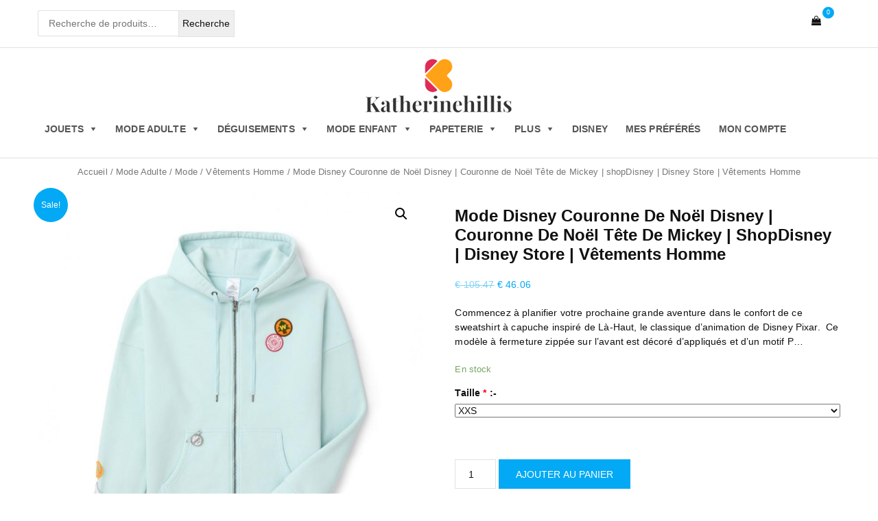

--- FILE ---
content_type: text/html; charset=UTF-8
request_url: https://www.katherinehillis.com/sortie/mode-disney-couronne-de-noel-disney-couronne-de-noel-tete-de-mickey-shopdisney-disney-store-vetements-homme-3/
body_size: 18989
content:
<!doctype html>
<html lang="fr-FR" prefix="og: http://ogp.me/ns#">
<head>
	<meta charset="UTF-8">
	<meta name="viewport" content="width=device-width, initial-scale=1.0, maximum-scale=1.0, user-scalable=no" />

					<script>document.documentElement.className = document.documentElement.className + ' yes-js js_active js'</script>
			<title>Mode Disney Couronne de Noël Disney | Couronne de Noël Tête de Mickey | shopDisney | Disney Store | Vêtements Homme &#8902; Katherinehillis</title>
			<style>
				.wishlist_table .add_to_cart, a.add_to_wishlist.button.alt { border-radius: 16px; -moz-border-radius: 16px; -webkit-border-radius: 16px; }			</style>
		
<!-- This site is optimized with the Yoast SEO plugin v6.1.1 - https://yoa.st/1yg?utm_content=6.1.1 -->
<meta name="description" content="Commencez à planifier votre prochaine grande aventure dans le confort de ce sweatshirt à capuche inspiré de Là-Haut, le classique d&#039;animation de Disney Pixar.  Ce modèle à fermeture zippée sur l&#039;avant est décoré d&#039;appliqués et d&#039;un motif P..."/>
<link rel="canonical" href="https://www.katherinehillis.com/sortie/mode-disney-couronne-de-noel-disney-couronne-de-noel-tete-de-mickey-shopdisney-disney-store-vetements-homme-3/" />
<meta property="og:locale" content="fr_FR" />
<meta property="og:type" content="article" />
<meta property="og:title" content="Mode Disney Couronne de Noël Disney | Couronne de Noël Tête de Mickey | shopDisney | Disney Store | Vêtements Homme &#8902; Katherinehillis" />
<meta property="og:description" content="Commencez à planifier votre prochaine grande aventure dans le confort de ce sweatshirt à capuche inspiré de Là-Haut, le classique d&#039;animation de Disney Pixar.  Ce modèle à fermeture zippée sur l&#039;avant est décoré d&#039;appliqués et d&#039;un motif P..." />
<meta property="og:url" content="https://www.katherinehillis.com/sortie/mode-disney-couronne-de-noel-disney-couronne-de-noel-tete-de-mickey-shopdisney-disney-store-vetements-homme-3/" />
<meta property="og:site_name" content="Katherinehillis" />
<meta property="og:image" content="https://www.katherinehillis.com/wp-content/uploads/2024/04/mode-disney-couronne-de-noc3abl-disney-couronne-de-noc3abl-tc3aate-de-mickey-shopdisney-disney-store-vc3aatements-homme-6.jpg" />
<meta property="og:image:secure_url" content="https://www.katherinehillis.com/wp-content/uploads/2024/04/mode-disney-couronne-de-noc3abl-disney-couronne-de-noc3abl-tc3aate-de-mickey-shopdisney-disney-store-vc3aatements-homme-6.jpg" />
<meta property="og:image:width" content="868" />
<meta property="og:image:height" content="868" />
<meta name="twitter:card" content="summary" />
<meta name="twitter:description" content="Commencez à planifier votre prochaine grande aventure dans le confort de ce sweatshirt à capuche inspiré de Là-Haut, le classique d&#039;animation de Disney Pixar.  Ce modèle à fermeture zippée sur l&#039;avant est décoré d&#039;appliqués et d&#039;un motif P..." />
<meta name="twitter:title" content="Mode Disney Couronne de Noël Disney | Couronne de Noël Tête de Mickey | shopDisney | Disney Store | Vêtements Homme &#8902; Katherinehillis" />
<meta name="twitter:image" content="https://www.katherinehillis.com/wp-content/uploads/2024/04/mode-disney-couronne-de-noc3abl-disney-couronne-de-noc3abl-tc3aate-de-mickey-shopdisney-disney-store-vc3aatements-homme-6.jpg" />
<script type='application/ld+json'>{"@context":"http:\/\/schema.org","@type":"WebSite","@id":"#website","url":"https:\/\/www.katherinehillis.com\/","name":"Katherinehillis","potentialAction":{"@type":"SearchAction","target":"https:\/\/www.katherinehillis.com\/?s={search_term_string}","query-input":"required name=search_term_string"}}</script>
<!-- / Yoast SEO plugin. -->

<link rel='dns-prefetch' href='//fonts.googleapis.com' />
<link rel='dns-prefetch' href='//s.w.org' />
<link rel="alternate" type="application/rss+xml" title="Katherinehillis &raquo; Flux" href="https://www.katherinehillis.com/feed/" />
<link rel="alternate" type="application/rss+xml" title="Katherinehillis &raquo; Flux des commentaires" href="https://www.katherinehillis.com/comments/feed/" />
<link rel="alternate" type="application/rss+xml" title="Katherinehillis &raquo; Mode Disney Couronne de Noël Disney | Couronne de Noël Tête de Mickey | shopDisney | Disney Store  | Vêtements Homme Flux des commentaires" href="https://www.katherinehillis.com/sortie/mode-disney-couronne-de-noel-disney-couronne-de-noel-tete-de-mickey-shopdisney-disney-store-vetements-homme-3/feed/" />
		<script type="text/javascript">
			window._wpemojiSettings = {"baseUrl":"https:\/\/s.w.org\/images\/core\/emoji\/2.2.1\/72x72\/","ext":".png","svgUrl":"https:\/\/s.w.org\/images\/core\/emoji\/2.2.1\/svg\/","svgExt":".svg","source":{"concatemoji":"https:\/\/www.katherinehillis.com\/wp-includes\/js\/wp-emoji-release.min.js?ver=4.7.29"}};
			!function(t,a,e){var r,n,i,o=a.createElement("canvas"),l=o.getContext&&o.getContext("2d");function c(t){var e=a.createElement("script");e.src=t,e.defer=e.type="text/javascript",a.getElementsByTagName("head")[0].appendChild(e)}for(i=Array("flag","emoji4"),e.supports={everything:!0,everythingExceptFlag:!0},n=0;n<i.length;n++)e.supports[i[n]]=function(t){var e,a=String.fromCharCode;if(!l||!l.fillText)return!1;switch(l.clearRect(0,0,o.width,o.height),l.textBaseline="top",l.font="600 32px Arial",t){case"flag":return(l.fillText(a(55356,56826,55356,56819),0,0),o.toDataURL().length<3e3)?!1:(l.clearRect(0,0,o.width,o.height),l.fillText(a(55356,57331,65039,8205,55356,57096),0,0),e=o.toDataURL(),l.clearRect(0,0,o.width,o.height),l.fillText(a(55356,57331,55356,57096),0,0),e!==o.toDataURL());case"emoji4":return l.fillText(a(55357,56425,55356,57341,8205,55357,56507),0,0),e=o.toDataURL(),l.clearRect(0,0,o.width,o.height),l.fillText(a(55357,56425,55356,57341,55357,56507),0,0),e!==o.toDataURL()}return!1}(i[n]),e.supports.everything=e.supports.everything&&e.supports[i[n]],"flag"!==i[n]&&(e.supports.everythingExceptFlag=e.supports.everythingExceptFlag&&e.supports[i[n]]);e.supports.everythingExceptFlag=e.supports.everythingExceptFlag&&!e.supports.flag,e.DOMReady=!1,e.readyCallback=function(){e.DOMReady=!0},e.supports.everything||(r=function(){e.readyCallback()},a.addEventListener?(a.addEventListener("DOMContentLoaded",r,!1),t.addEventListener("load",r,!1)):(t.attachEvent("onload",r),a.attachEvent("onreadystatechange",function(){"complete"===a.readyState&&e.readyCallback()})),(r=e.source||{}).concatemoji?c(r.concatemoji):r.wpemoji&&r.twemoji&&(c(r.twemoji),c(r.wpemoji)))}(window,document,window._wpemojiSettings);
		</script>
		<style type="text/css">
img.wp-smiley,
img.emoji {
	display: inline !important;
	border: none !important;
	box-shadow: none !important;
	height: 1em !important;
	width: 1em !important;
	margin: 0 .07em !important;
	vertical-align: -0.1em !important;
	background: none !important;
	padding: 0 !important;
}
</style>
<link rel='stylesheet' id='fmepco-front-css-css'  href='https://www.katherinehillis.com/wp-content/plugins/fma-product-custom-options/front/css/fmepco_front_style.css?ver=4.7.29' type='text/css' media='all' />
<link rel='stylesheet' id='contact-form-7-css'  href='https://www.katherinehillis.com/wp-content/plugins/contact-form-7/includes/css/styles.css?ver=4.6.1' type='text/css' media='all' />
<link rel='stylesheet' id='rs-plugin-settings-css'  href='https://www.katherinehillis.com/wp-content/plugins/revslider/public/assets/css/settings.css?ver=5.3.1' type='text/css' media='all' />
<style id='rs-plugin-settings-inline-css' type='text/css'>
#rs-demo-id {}
</style>
<link rel='stylesheet' id='photoswipe-css'  href='//www.katherinehillis.com/wp-content/plugins/woocommerce/assets/css/photoswipe/photoswipe.css?ver=3.1.2' type='text/css' media='all' />
<link rel='stylesheet' id='photoswipe-default-skin-css'  href='//www.katherinehillis.com/wp-content/plugins/woocommerce/assets/css/photoswipe/default-skin/default-skin.css?ver=3.1.2' type='text/css' media='all' />
<link rel='stylesheet' id='woocommerce-layout-css'  href='//www.katherinehillis.com/wp-content/plugins/woocommerce/assets/css/woocommerce-layout.css?ver=3.1.2' type='text/css' media='all' />
<link rel='stylesheet' id='woocommerce-smallscreen-css'  href='//www.katherinehillis.com/wp-content/plugins/woocommerce/assets/css/woocommerce-smallscreen.css?ver=3.1.2' type='text/css' media='only screen and (max-width: 768px)' />
<link rel='stylesheet' id='woocommerce-general-css'  href='//www.katherinehillis.com/wp-content/plugins/woocommerce/assets/css/woocommerce.css?ver=3.1.2' type='text/css' media='all' />
<link rel='stylesheet' id='megamenu-css'  href='https://www.katherinehillis.com/wp-content/uploads/maxmegamenu/style.css?ver=1e1415' type='text/css' media='all' />
<link rel='stylesheet' id='dashicons-css'  href='https://www.katherinehillis.com/wp-includes/css/dashicons.min.css?ver=4.7.29' type='text/css' media='all' />
<style id='dashicons-inline-css' type='text/css'>
[data-font="Dashicons"]:before {font-family: 'Dashicons' !important;content: attr(data-icon) !important;speak: none !important;font-weight: normal !important;font-variant: normal !important;text-transform: none !important;line-height: 1 !important;font-style: normal !important;-webkit-font-smoothing: antialiased !important;-moz-osx-font-smoothing: grayscale !important;}
</style>
<link rel='stylesheet' id='yith_wcas_frontend-css'  href='https://www.katherinehillis.com/wp-content/plugins/yith-woocommerce-ajax-search/assets/css/yith_wcas_ajax_search.css?ver=4.7.29' type='text/css' media='all' />
<link rel='stylesheet' id='woocommerce_prettyPhoto_css-css'  href='//www.katherinehillis.com/wp-content/plugins/woocommerce/assets/css/prettyPhoto.css?ver=4.7.29' type='text/css' media='all' />
<link rel='stylesheet' id='jquery-selectBox-css'  href='https://www.katherinehillis.com/wp-content/plugins/yith-woocommerce-wishlist/assets/css/jquery.selectBox.css?ver=1.2.0' type='text/css' media='all' />
<link rel='stylesheet' id='yith-wcwl-font-awesome-css'  href='https://www.katherinehillis.com/wp-content/plugins/yith-woocommerce-wishlist/assets/css/font-awesome.min.css?ver=4.7.0' type='text/css' media='all' />
<link rel='stylesheet' id='yith-wcwl-main-css'  href='https://www.katherinehillis.com/wp-content/plugins/yith-woocommerce-wishlist/assets/css/style.css?ver=2.2.7' type='text/css' media='all' />
<link rel='stylesheet' id='one-hive-style-css'  href='https://www.katherinehillis.com/wp-content/themes/one-hive/style.css?ver=4.7.29' type='text/css' media='all' />
<link rel='stylesheet' id='one-hive-font-css'  href='//fonts.googleapis.com/css?family=Poppins%3A400%2C400i%2C500%2C500i%2C600%2C700%2C700i%7CMontserrat%3A400%2C400i%2C500%2C500i%2C600%2C600i%2C700%2C700i&#038;subset=latin%2Clatin-ext&#038;ver=4.7.29' type='text/css' media='all' />
<link rel='stylesheet' id='one-hive-main-css'  href='https://www.katherinehillis.com/wp-content/themes/one-hive/themebeez/assets/dist/css/main.min.css?ver=4.7.29' type='text/css' media='all' />
<link rel='stylesheet' id='newsletter-subscription-css'  href='https://www.katherinehillis.com/wp-content/plugins/newsletter/subscription/style.css?ver=4.8.0' type='text/css' media='all' />
<script type='text/javascript' src='https://www.katherinehillis.com/wp-content/plugins/fma-product-custom-options/front/js/accounting.min.js?ver=4.7.29'></script>
<script type='text/javascript' src='https://www.katherinehillis.com/wp-includes/js/jquery/jquery.js?ver=1.12.4'></script>
<script type='text/javascript' src='https://www.katherinehillis.com/wp-includes/js/jquery/jquery-migrate.min.js?ver=1.4.1'></script>
<script type='text/javascript' src='https://www.katherinehillis.com/wp-content/plugins/revslider/public/assets/js/jquery.themepunch.tools.min.js?ver=5.3.1'></script>
<script type='text/javascript' src='https://www.katherinehillis.com/wp-content/plugins/revslider/public/assets/js/jquery.themepunch.revolution.min.js?ver=5.3.1'></script>
<script type='text/javascript'>
/* <![CDATA[ */
var woo_exchange_rate = {"ajax_url":"https:\/\/www.katherinehillis.com\/wp-admin\/admin-ajax.php"};
/* ]]> */
</script>
<script type='text/javascript' src='https://www.katherinehillis.com/wp-content/plugins/woo-exchange-rate/assets/js/woo-exchange-rate.js?ver=4.7.29'></script>
<script type='text/javascript'>
/* <![CDATA[ */
var wc_add_to_cart_params = {"ajax_url":"\/wp-admin\/admin-ajax.php","wc_ajax_url":"\/sortie\/mode-disney-couronne-de-noel-disney-couronne-de-noel-tete-de-mickey-shopdisney-disney-store-vetements-homme-3\/?wc-ajax=%%endpoint%%","i18n_view_cart":"Voir le panier","cart_url":"https:\/\/www.katherinehillis.com\/mon-panier\/","is_cart":"","cart_redirect_after_add":"yes"};
/* ]]> */
</script>
<script type='text/javascript' src='//www.katherinehillis.com/wp-content/plugins/woocommerce/assets/js/frontend/add-to-cart.min.js?ver=3.1.2'></script>
<script type='text/javascript' src='https://www.katherinehillis.com/wp-content/plugins/js-composer/assets/js/vendors/woocommerce-add-to-cart.js?ver=5.0.1'></script>
<link rel='https://api.w.org/' href='https://www.katherinehillis.com/wp-json/' />
<link rel="EditURI" type="application/rsd+xml" title="RSD" href="https://www.katherinehillis.com/xmlrpc.php?rsd" />
<link rel="wlwmanifest" type="application/wlwmanifest+xml" href="https://www.katherinehillis.com/wp-includes/wlwmanifest.xml" /> 
<meta name="generator" content="WordPress 4.7.29" />
<meta name="generator" content="WooCommerce 3.1.2" />
<link rel='shortlink' href='https://www.katherinehillis.com/?p=290984' />
<link rel="alternate" type="application/json+oembed" href="https://www.katherinehillis.com/wp-json/oembed/1.0/embed?url=https%3A%2F%2Fwww.katherinehillis.com%2Fsortie%2Fmode-disney-couronne-de-noel-disney-couronne-de-noel-tete-de-mickey-shopdisney-disney-store-vetements-homme-3%2F" />
<link rel="alternate" type="text/xml+oembed" href="https://www.katherinehillis.com/wp-json/oembed/1.0/embed?url=https%3A%2F%2Fwww.katherinehillis.com%2Fsortie%2Fmode-disney-couronne-de-noel-disney-couronne-de-noel-tete-de-mickey-shopdisney-disney-store-vetements-homme-3%2F&#038;format=xml" />
		<style>
					.site-title,
			.site-description {
				position: absolute;
				clip: rect(1px, 1px, 1px, 1px);
			}
				</style>
			<noscript><style>.woocommerce-product-gallery{ opacity: 1 !important; }</style></noscript>
	<meta name="generator" content="Powered by Visual Composer - drag and drop page builder for WordPress."/>
<!--[if lte IE 9]><link rel="stylesheet" type="text/css" href="https://www.katherinehillis.com/wp-content/plugins/js-composer/assets/css/vc_lte_ie9.min.css" media="screen"><![endif]-->		<style type="text/css">
					.site-title,
			.site-description {
				position: absolute;
				clip: rect(1px, 1px, 1px, 1px);
			}
				</style>
		<meta name="generator" content="Powered by Slider Revolution 5.3.1 - responsive, Mobile-Friendly Slider Plugin for WordPress with comfortable drag and drop interface." />
<link rel="icon" href="https://www.katherinehillis.com/wp-content/cache/thumbnails/2024/04/Katherinehillisico-32x32.png" sizes="32x32" />
<link rel="icon" href="https://www.katherinehillis.com/wp-content/uploads/2024/04/Katherinehillisico.png" sizes="192x192" />
<link rel="apple-touch-icon-precomposed" href="https://www.katherinehillis.com/wp-content/uploads/2024/04/Katherinehillisico.png" />
<meta name="msapplication-TileImage" content="http://www.katherinehillis.com/wp-content/uploads/2024/04/Katherinehillisico.png" />
		<style type="text/css" id="wp-custom-css">
			/*
You can add your own CSS here.

Click the help icon above to learn more.
*/

@media (min-width: 860px){
.col-md-4 {
width:25%;
float:left;
padding:10px;

}
.woocommerce-loop-product__title {
    height: 110px;
    overflow: hidden;
}

}


@media (min-width: 768px) and (max-width: 850px){
div#nav_menu-16 ul#menu-server {
    line-height: 50%;
}
.col-md-4 {
width:50%;
float:left;
padding:10px;
min-height: 230px;
}
.woocommerce ul.products[class*=columns-] li.product, .woocommerce-page ul.products[class*=columns-] li.product,.woocommerce ul.products li.product, .woocommerce-page ul.products li.product {
    width: 48%;
    float: left;
    margin-right: 1%;
    margin-left: 1%;

}

.woocommerce ul.products li:nth-child(2n+1).product{clear:both;}
.woocommerce #content div.product div.images, .woocommerce div.product div.images, .woocommerce-page #content div.product div.images, .woocommerce-page div.product div.images {
    float: left;
    width: 48%;
}

.woocommerce-loop-product__title {
    height: 75px;
    overflow: hidden;
}
.woocommerce #content div.product div.summary, .woocommerce div.product div.summary, .woocommerce-page #content div.product div.summary, .woocommerce-page div.product div.summary {
    float: right;
    width: 48%;
    clear: none;
}
}
.home .post_title , .home .breadcrumb{
    display: none;
}

.header_top .cart_items {
    float: right;
    margin-right: 20px;
}

#search-box {

    max-width: 300px;

}

.header_top .custom_row .col:first-child {
    display: block;
}
@media (max-width: 700px){
.header_top .custom_row .col:first-child {

    width: 85%;}
.header_top .custom_row .col:nth-child(2) {

    width: 15%;

}
.header_top .cart_items {  margin-right: 0px;}

.woocommerce ul.products li.product, .woocommerce-page ul.products li.product, .woocommerce-page[class*="columns-"] ul.products li.product, .woocommerce[class*="columns-"] ul.products li.product {
    width: 100%;}
.single_page_main_wrapper #primary main .left_side_content_area .single_page_actual_content_holder .the_content ul {
    margin-left: 0;}
.woocommerce-page table.cart td.actions .coupon .button, .woocommerce-page table.cart td.actions .coupon .input-text{width: 100% !important;}

}

@media (min-width: 768px){
.woocommerce-cart .cart-collaterals .cart_totals table {width: 100%;}
}

.woocommerce ul.products li.product .price del {    display: inline-block;
}

 .woocommerce ul.product_list_widget li img {width: 55px;}
.single_page_main_wrapper #primary main .left_side_content_area .single_page_actual_content_holder .the_content ol {
    margin-left: -30%;}

.widget_nav_menu li a{padding: 7px 0;}

.wpb_content_element{
margin-bottom: 0px;
}
.woocommerce .woocommerce-breadcrumb {
    margin: 0 0 20px;
}

.woocommerce-cart table.cart img{
width: 80px;
}

@media (max-width: 600px){
#wc-mbpayment-cc-form .form-row{
width: 100%;
}
.col-xs-8 {
    width: 76.66666667%;
}
.col-xs-4 {
    width: 23.33333333%;
}
}

.checkbox input[type="checkbox"]{
margin-left: -14px;
}

.woocommerce form .form-row .input-checkbox {margin: 7px 0px 0 -14px;}

.single_page_main_wrapper #primary main .left_side_content_area {
    padding: 30px 0;
}
nav.primary_navigation ul#oh_mainmenu {
        z-index: 30;}


/*------------------*/
.woocommerce .wishlist_table td.product-add-to-cart a{
	white-space: nowrap;
	line-height: 30px;
}

@media (max-width: 1024px){
.menu-toggle #menu-btn{
top: 100%;
}
.woocommerce img.pswp__img, .woocommerce-page img.pswp__img {
    max-width: 80% !important; 
   height: auto !important; 
 left: 10%;}
.pswp__ui--idle .pswp__button--arrow--left, .pswp__ui--idle .pswp__button--arrow--right {
    opacity: 1 !important;
}
.pswp--touch .pswp__button--arrow--left, .pswp--touch .pswp__button--arrow--right {
    visibility: initial;
}}

.sizechart table{width:100%;border-collapse: collapse;margin-bottom:20px;}
.sizechart table td,.sizechart table th{border:1px solid #ddd;text-align:center;vertical-align: middle;padding:10px;}
.sizechart {
    overflow: auto;
}
.woocommerce .single_page_main_wrapper {
    margin: 10px 0;
}
#yith-wcwl-form {
    overflow: auto;
}
.menu-customer-service-container {
    line-height: 11px;
}

footer .footer_inner {
    padding: 80px 0 0px 0;
}

nav.primary_navigation ul#oh_mainmenu li ul li ul{
	left: 100%;
}
.header_top{
	height: 70px;
}

.single_page_main_wrapper #primary main .left_side_content_area .post_title h2{
	text-align: center;
}
.woocommerce input{
	line-height:35px;
}

.sizechart th {
    font-size: 14px;
}
.woocommerce-products-header h1{
	text-align:center;
	font-size: 22px;
}

footer .footer_inner {
    padding: 20px 0 0px 0;
}
.single_page_main_wrapper #primary main .left_side_content_area {
    padding: 8px 0;
}
.woocommerce input {
    padding-left: 5px;
}
@media(max-width:500px){.woocommerce div.product .woocommerce-tabs ul.tabs li{ 
	width:100%; 
	text-align:center;
}
.woocommerce-page table.cart td.actions .coupon .input-text + .button{
	margin-top: 8px;
}

.woocommerce .woocommerce-ordering, .woocommerce-page .woocommerce-ordering{
	width:100%;
}
.woocommerce .woocommerce-ordering select{
	width:100%;
}
.woocommerce div.product .woocommerce-tabs ul.tabs li{
left: 0px;
right: 0px;border-bottom-left-radius: 0px;border: none;border-width:0px;}
.woocommerce-page .single_page_main_wrapper #primary main .left_side_content_area .single_page_actual_content_holder .the_content ul{
	padding: 0px !important;
}
}



@media(min-width:768px) and (max-width:850px){
.rit-wrap-img .btn-view {
    padding: 0 4px !important;
}
.woocommerce div.product .woocommerce-tabs ul.tabs li{
	padding: 0 6px;
}
}
@media(min-width:768px) and (max-width:768px){
.woocommerce.widget_product_search input[type="search"] {
    width: auto;
}
.woocommerce-cart table.cart td.actions .coupon .input-text{
	width: 48%;
}
}
@media(min-width:800px){.woocommerce-cart table.cart td.actions .coupon .input-text{
	width: auto;
}
}

@media(max-width:834px){.footer_bottom .footer_bottom_inner .footer_bottom_content p{
	text-align:center;
}}
@media(min-width:1024px){
#mega-menu-wrap-menu-1 #mega-menu-menu-1 > li.mega-menu-flyout ul.mega-sub-menu ul{
    width: 250px;
}
.col-md-9.col-sm-4.col-xs-4.cancell_property.clearfix {
    width: 100%;
}
.woocommerce .cart-collaterals .cart_totals, .woocommerce-page .cart-collaterals .cart_totals {
    float: right !important;
    width: 48% !important;
}
.woocommerce-account .woocommerce-MyAccount-content {
    float: right;
    width: 68%;
}
.woocommerce-account .woocommerce-MyAccount-navigation {
    float: left;
    width: 30%;
}
#mega-menu-wrap-menu-1 #mega-menu-menu-1 > li.mega-menu-item > a.mega-menu-link {
    padding: 0px 16px 0px 10px;
}
#mega-menu-wrap-menu-1 #mega-menu-menu-1 > li.mega-menu-flyout ul.mega-sub-menu {
    width: 200px;
}

.text-left {
    position: relative;
    left: 50%;
}}

.woocommerce .woocommerce-breadcrumb a{
	word-break: break-word;
}
.woocommerce .woocommerce-breadcrumb, .woocommerce-breadcrumb {
    text-align: center;
}
.woocommerce div.product div.images .flex-control-thumbs li {
    margin: 10px 10px 0 0;
}
.woocommerce div.product .woocommerce-product-gallery--columns-4 .flex-control-thumbs li:nth-child(4n+1){
	clear:none;
}
@media (max-width: 1023px){
.custom-logo-link {
    display: block;
    text-align: center;
    margin: 0 auto;
}
#mega-menu-wrap-menu-1 #mega-menu-menu-1 > li.mega-menu-flyout ul.mega-sub-menu li.mega-menu-item ul.mega-sub-menu a.mega-menu-link {
    padding-left: 30px;
}
#mega-menu-wrap-menu-1 #mega-menu-menu-1 > li.mega-menu-flyout ul.mega-sub-menu li.mega-menu-item a.mega-menu-link {
    padding: 0px 10px 0px 20px;
}
#mega-menu-wrap-menu-1 .mega-menu-toggle .mega-toggle-block-1:after {
    color: #000;
}
#mega-menu-wrap-menu-1 .mega-menu-toggle .mega-toggle-block-1:before {
    color: #000;
}
#mega-menu-wrap-menu-1 .mega-menu-toggle .mega-toggle-block-right {
    float: none;
    margin-right: 0px;
}
#mega-menu-wrap-menu-1 .mega-menu-toggle .mega-toggle-block {
    text-align: center;
}
#mega-menu-wrap-menu-1 .mega-menu-toggle:not(.mega-menu-open) + #mega-menu-menu-1 {
    display: none;
}
#mega-menu-wrap-menu-1 .mega-menu-toggle {
    display: block;
}
.logo_and_nav_holder .col-md-9.col-sm-4.col-xs-4.cancell_property.clearfix {
    width: 100%;
}
.logo_and_nav_holder .col-md-3.col-sm-8.col-xs-8 {
    width: 100%;
}
}
.woocommerce-account .woocommerce-MyAccount-navigation ul li a {
    text-align: center;
}
.woocommerce-account .woocommerce-MyAccount-navigation ul li {
    display: block;
}
.woocommerce-account .woocommerce-MyAccount-navigation ul li a {
    display: block !important;
}
@media (max-width: 680px){
html #wpadminbar {
    overflow: hidden;
}
.single_page_main_wrapper #primary main .left_side_content_area .post_title h2 {
    font-size: 22px;
}
.woocommerce.widget_product_search input[type="submit"] {
    padding-left: 5px;
    font-size: 13px;
}
.woocommerce.widget_product_search input[type="search"] {
    width: 60%;
padding-left: 5px;
    font-size: 12px;
}
.sizechart table {
    min-width: 350px;
}
}
.breadcrumb-trail.breadcrumbs {
    text-align: center;
}

@media (max-width: 680px){
.woocommerce form .form-row {
    padding: 3px;
    margin: 0 0 6px;
    width: 100%;
}
input#orderid {
    width: 100% !important;
}
input#order_email {
    width: 100% !important;
}
}
input#coupon_code {
    text-align: center;
}

@media (max-width: 1100px){

nav.primary_navigation ul#oh_mainmenu li ul.sub-menu{
	padding-left:12px;
}
} 

.sizechart h3 {
    font-size: 18px;
}
.wishlist-title {
    display: none;
}
.footer_bottom_content .col-md-6.col-sm-12.col-xs-12 {
    width: 100%;
}
.footer_bottom_content .text-left{
	left:0;
	text-align: center;
}



#oh_mainmenu>li {
    margin: -3px;
}




@media (max-width: 680px){
.vc_images_carousel .vc_carousel-control .glyphicon-chevron-left, .vc_images_carousel .vc_carousel-control .glyphicon-chevron-right, .vc_images_carousel .vc_carousel-control .icon-next, .vc_images_carousel .vc_carousel-control .icon-prev {
    position: initial !important;

}
.vc_images_carousel .vc_carousel-control .icon-next, .vc_images_carousel .vc_carousel-control .icon-prev {
    margin-top: 0 !important;
    margin-left: 0 !important;

}
}


@media (max-width: 1024px){

}


@media (max-width: 680px){



th.product-name {
    text-align: center;
}
}

@media (max-width: 680px){
.woocommerce-account .woocommerce-MyAccount-navigation ul li {

    width: 100%;
    text-align: center;
}
div#payment ul.wc_payment_methods.payment_methods.methods li{
     padding: 9px 12px !important; 
}
}


@media (min-width: 319px) and (max-width: 321px){
#toTop {

    margin-right: 20px;
}

}

@media (min-width: 1100px){

main#main {
    min-height: 500px;
}
.logo_and_nav_holder .col-md-3.col-sm-8.col-xs-8{
width: 100%;
text-align: center;
}
.site-name {
    margin-top: 10px;
}
}


.widget_nav_menu li a {
    padding-left: 15px !important;
    display: block;
}


.widget h3.widget-title {
    text-transform: unset;
}



.footer_bottom .footer_bottom_inner .footer_bottom_content p {
    text-transform: unset;
}




@media (min-width: 768px) and (max-width: 1100px){
.pswp__zoom-wrap {transform: translate3d(63px, 84px, 0px) scale(0.83793) !important;}
}
.pswp--touch .pswp__button--arrow--left, .pswp--touch .pswp__button--arrow--right {
    visibility: visible;
}
button.pswp__button--arrow--left::before, button.pswp__button--arrow--right::before, button.pswp__button:hover {
    background-color: #000 !important;
}



.payment_box.payment_method_isafeccline fieldset#wc-isafeccline-cc-form p.form-row.form-row-last.woocommerce-validated{
width: 100%;
}

#toTop {
bottom: 65px;
}

@media (min-width: 768px){

}


.pswp__button.pswp__button--close:before {
    content: "\f00d";
    font-size: 14px;
    line-height: 16px;
    font-family: FontAwesome;
color: #fff;

}
button.pswp__button.pswp__button--close {
    padding: 0;
}
.menu-toggle #menu-btn {
    display: none;
}
@media (min-width: 900px) and (max-width: 1024px){
#mega-menu-wrap-menu-1 #mega-menu-menu-1 > li.mega-menu-item > a.mega-menu-link {
    padding: 0px 13px 0px 10px;
}
#mega-menu-wrap-menu-1 #mega-menu-menu-1 > li.mega-menu-item > a.mega-menu-link {
    text-transform: capitalize;
    font-size: 14px;
}
main#main {
    min-height: 800px;
}
}
.wishlist_table tr td.product-stock-status span.wishlist-in-stock {
    white-space: nowrap;
}
section.shipping-calculator-form button.button {
    width: 100%;
}
table.shop_table.cart.wishlist_table td.product-name {
    min-width: 210px;
}
@media (min-width: 800px) and (max-width: 850px){
label.woocommerce-form__label.woocommerce-form__label-for-checkbox.checkbox {
    font-size: 18px;
}
.woocommerce .cart-collaterals .cart_totals, .woocommerce-page .cart-collaterals .cart_totals {
    float: right !important;
    width: 48% !important;
}
.woocommerce-account .woocommerce-MyAccount-content {
    float: right;
    width: 68%;
}
.woocommerce-account .woocommerce-MyAccount-navigation {
    float: left;
    width: 30%;
}
.wishlist_table tr td.product-thumbnail a {
    width: 80px;
}
}
.woocommerce table.wishlist_table thead th {
    white-space: nowrap;
}
.woocommerce .wishlist_table td.product-add-to-cart a {
    white-space: nowrap;
}
.woocommerce table.wishlist_table {
    font-size: 100%;
}
.wc-proceed-to-checkout a.checkout-button.button.alt.wc-forward {
    width: 100%;
}
@media (max-width: 680px){
label.woocommerce-form__label.woocommerce-form__label-for-checkbox.checkbox {
    font-size: 17px;
}
.woocommerce div.product .woocommerce-tabs ul.tabs li a {
    width: 100%;
}

.woocommerce div.product .woocommerce-tabs ul.tabs {
    padding: 0 0 0 10px;
}
form.checkout_coupon input#coupon_code {
    text-align: center;
}
.woocommerce-message a.button.wc-forward {
    width: 100%;
font-size: 15px;
    text-align: center;
}
table.shop_table.shop_table_responsive.cart.woocommerce-cart-form__contents input#coupon_code {
    text-align: center;
}
form.checkout_coupon input.button {
    width: 100%;
}
}
label.woocommerce-form__label.woocommerce-form__label-for-checkbox.inline {
    display: block !important;
}

.rit-wrap-img .mask {
    background: transparent !important;
    opacity: 1 !important;
}
.rit-wrap-img .btn-view {
    padding: 0 30px;
    text-transform: capitalize !important;
    letter-spacing: 0px !important;
    opacity: 0.9 !important;
background:#fff !important;
border: none !important
}
.rit-wrap-img .btn-view:hover {
    border: 2px solid #03A9F4 !important;
}		</style>
	<noscript><style type="text/css"> .wpb_animate_when_almost_visible { opacity: 1; }</style></noscript></head>

<body class="product-template-default single single-product postid-290984 wp-custom-logo woocommerce woocommerce-page mega-menu-menu-1 woocommerce-active wpb-js-composer js-comp-ver-5.0.1 vc_responsive">
        
        <header class="oh_general_header oh_header_layout_one">
        <div class="header_inner">
                        <div class="header_top">
                <div class="oh_container">
                    <div class="custom_row clearfix">
                        <div class="col">
                            <div class="top_left">
                               	
							<div id="search-box" class="clearfix">
								<div class="widget woocommerce widget_product_search"><form role="search" method="get" class="woocommerce-product-search" action="https://www.katherinehillis.com/">
	<label class="screen-reader-text" for="woocommerce-product-search-field-0">Recherche pour&nbsp;:</label>
	<input type="search" id="woocommerce-product-search-field-0" class="search-field" placeholder="Recherche de produits&hellip;" value="" name="s" />
	<input type="submit" value="Recherche" />
	<input type="hidden" name="post_type" value="product" />
</form>
</div>							</div>  <!-- end #search-box -->
						                            </div><!-- .top_left -->
                        </div><!-- .col -->
                        <div class="col">
                            <div class="top_right">
                                
                            
                                                                        <div class="cart_items">
                                            <p class="cart_count">
                                                <a href="https://www.katherinehillis.com/mon-panier/"><i class="fa fa-shopping-bag" aria-hidden="true"></i></a><sup><span class="count_value">0</span></sup>
                                            </p><!-- .cart_count -->
                                        </div><!-- .cart_items -->
                                                                      
                            </div><!-- .top_right -->
                        </div><!-- .col -->
                    </div><!-- .row -->
                </div><!-- .oh_container -->
            </div><!-- .header_top -->
                        <div class="logo_and_nav_holder">
                <div class="oh_container">
                    <div class="row">
                        <div class="col-md-3 col-sm-8 col-xs-8">
                            <div class="site-name">
                            	<a href="https://www.katherinehillis.com/" class="custom-logo-link" rel="home" itemprop="url"><img width="220" height="80" src="https://www.katherinehillis.com/wp-content/uploads/2024/04/Katherinehillis.png" class="custom-logo" alt="" itemprop="logo" /></a>                            </div><!-- .site-name -->
                        </div><!-- col-* -->
                        <div class="col-md-9 col-sm-4 col-xs-4 cancell_property clearfix">
                            <nav class="primary_navigation">
                                <div class="menu-toggle">
                                    <button type="button" id="menu-btn">
                                        <span class="icon-bar"></span><!-- .icon-bar -->
                                        <span class="icon-bar"></span><!-- .icon-bar -->
                                        <span class="icon-bar"></span><!-- .icon-bar -->
                                    </button><!-- #menu-btn -->
                                </div><!-- .menu-toggle -->
                                <div id="mega-menu-wrap-menu-1" class="mega-menu-wrap"><div class="mega-menu-toggle" tabindex="0"><div class='mega-toggle-block mega-menu-toggle-block mega-toggle-block-right mega-toggle-block-1' id='mega-toggle-block-1'></div></div><ul id="mega-menu-menu-1" class="mega-menu mega-menu-horizontal mega-no-js" data-event="hover_intent" data-effect="fade_up" data-effect-speed="200" data-panel-width=".menu_main_wrap" data-panel-inner-width=".menu_main_wrap" data-second-click="go" data-document-click="collapse" data-vertical-behaviour="standard" data-breakpoint="850" data-unbind="true"><li class='mega-menu-item mega-menu-item-type-taxonomy mega-menu-item-object-product_cat mega-menu-item-has-children mega-align-bottom-left mega-menu-flyout mega-menu-item-296773' id='mega-menu-item-296773'><a class="mega-menu-link" href="https://www.katherinehillis.com/categorie-produit/jouets/" aria-haspopup="true" tabindex="0">Jouets</a>
<ul class="mega-sub-menu">
<li class='mega-menu-item mega-menu-item-type-taxonomy mega-menu-item-object-product_cat mega-menu-item-has-children mega-menu-item-296774' id='mega-menu-item-296774'><a class="mega-menu-link" href="https://www.katherinehillis.com/categorie-produit/jouets/jouets-deguisements/" aria-haspopup="true">Jouets & Déguisements</a>
	<ul class="mega-sub-menu">
<li class='mega-menu-item mega-menu-item-type-taxonomy mega-menu-item-object-product_cat mega-menu-item-296792' id='mega-menu-item-296792'><a class="mega-menu-link" href="https://www.katherinehillis.com/categorie-produit/jouets/jouets-deguisements/figurines-et-univers/">Figurines Et Univers</a></li><li class='mega-menu-item mega-menu-item-type-taxonomy mega-menu-item-object-product_cat mega-menu-item-296784' id='mega-menu-item-296784'><a class="mega-menu-link" href="https://www.katherinehillis.com/categorie-produit/jouets/jouets-deguisements/figurines/">Figurines</a></li><li class='mega-menu-item mega-menu-item-type-taxonomy mega-menu-item-object-product_cat mega-menu-item-296799' id='mega-menu-item-296799'><a class="mega-menu-link" href="https://www.katherinehillis.com/categorie-produit/jouets/jouets-deguisements/jeux-deveil/">Jeux D'Éveil</a></li><li class='mega-menu-item mega-menu-item-type-taxonomy mega-menu-item-object-product_cat mega-menu-item-296795' id='mega-menu-item-296795'><a class="mega-menu-link" href="https://www.katherinehillis.com/categorie-produit/jouets/jouets-deguisements/jeux-dimitation/">Jeux D'Imitation</a></li><li class='mega-menu-item mega-menu-item-type-taxonomy mega-menu-item-object-product_cat mega-menu-item-296777' id='mega-menu-item-296777'><a class="mega-menu-link" href="https://www.katherinehillis.com/categorie-produit/jouets/jouets-deguisements/jeux-de-societe-et-puzzles/">Jeux De Société Et Puzzles</a></li><li class='mega-menu-item mega-menu-item-type-taxonomy mega-menu-item-object-product_cat mega-menu-item-296775' id='mega-menu-item-296775'><a class="mega-menu-link" href="https://www.katherinehillis.com/categorie-produit/jouets/jouets-deguisements/peluches/">Peluches</a></li><li class='mega-menu-item mega-menu-item-type-taxonomy mega-menu-item-object-product_cat mega-menu-item-296776' id='mega-menu-item-296776'><a class="mega-menu-link" href="https://www.katherinehillis.com/categorie-produit/jouets/jouets-deguisements/poupees/">Poupées</a></li>	</ul>
</li></ul>
</li><li class='mega-menu-item mega-menu-item-type-taxonomy mega-menu-item-object-product_cat mega-current-product-ancestor mega-current-menu-parent mega-current-product-parent mega-menu-item-has-children mega-align-bottom-left mega-menu-flyout mega-menu-item-296778' id='mega-menu-item-296778'><a class="mega-menu-link" href="https://www.katherinehillis.com/categorie-produit/mode-adulte/" aria-haspopup="true" tabindex="0">Mode Adulte</a>
<ul class="mega-sub-menu">
<li class='mega-menu-item mega-menu-item-type-taxonomy mega-menu-item-object-product_cat mega-current-product-ancestor mega-current-menu-parent mega-current-product-parent mega-menu-item-has-children mega-menu-item-296779' id='mega-menu-item-296779'><a class="mega-menu-link" href="https://www.katherinehillis.com/categorie-produit/mode-adulte/mode/" aria-haspopup="true">Mode</a>
	<ul class="mega-sub-menu">
<li class='mega-menu-item mega-menu-item-type-taxonomy mega-menu-item-object-product_cat mega-menu-item-296788' id='mega-menu-item-296788'><a class="mega-menu-link" href="https://www.katherinehillis.com/categorie-produit/mode-adulte/mode/oreilles-de-disney/">Oreilles De Disney</a></li><li class='mega-menu-item mega-menu-item-type-taxonomy mega-menu-item-object-product_cat mega-menu-item-296806' id='mega-menu-item-296806'><a class="mega-menu-link" href="https://www.katherinehillis.com/categorie-produit/mode-adulte/mode/pull-et-sweat/">Pull Et Sweat</a></li><li class='mega-menu-item mega-menu-item-type-taxonomy mega-menu-item-object-product_cat mega-menu-item-296798' id='mega-menu-item-296798'><a class="mega-menu-link" href="https://www.katherinehillis.com/categorie-produit/mode-adulte/mode/sacs-et-accessoires-femme/">Sacs Et Accessoires Femme</a></li><li class='mega-menu-item mega-menu-item-type-taxonomy mega-menu-item-object-product_cat mega-menu-item-296807' id='mega-menu-item-296807'><a class="mega-menu-link" href="https://www.katherinehillis.com/categorie-produit/mode-adulte/mode/vetements-de-nuit-pour-adultes/">Vêtements De Nuit Pour Adultes</a></li><li class='mega-menu-item mega-menu-item-type-taxonomy mega-menu-item-object-product_cat mega-menu-item-296804' id='mega-menu-item-296804'><a class="mega-menu-link" href="https://www.katherinehillis.com/categorie-produit/mode-adulte/mode/vetements-femme/">Vêtements Femme</a></li><li class='mega-menu-item mega-menu-item-type-taxonomy mega-menu-item-object-product_cat mega-current-product-ancestor mega-current-menu-parent mega-current-product-parent mega-menu-item-296780' id='mega-menu-item-296780'><a class="mega-menu-link" href="https://www.katherinehillis.com/categorie-produit/mode-adulte/mode/vetements-homme/">Vêtements Homme</a></li>	</ul>
</li></ul>
</li><li class='mega-menu-item mega-menu-item-type-taxonomy mega-menu-item-object-product_cat mega-menu-item-has-children mega-align-bottom-left mega-menu-flyout mega-menu-item-296781' id='mega-menu-item-296781'><a class="mega-menu-link" href="https://www.katherinehillis.com/categorie-produit/deguisements/" aria-haspopup="true" tabindex="0">Déguisements</a>
<ul class="mega-sub-menu">
<li class='mega-menu-item mega-menu-item-type-taxonomy mega-menu-item-object-product_cat mega-menu-item-has-children mega-menu-item-296782' id='mega-menu-item-296782'><a class="mega-menu-link" href="https://www.katherinehillis.com/categorie-produit/deguisements/jouets-deguisements-deguisements/" aria-haspopup="true">Jouets & Déguisements</a>
	<ul class="mega-sub-menu">
<li class='mega-menu-item mega-menu-item-type-taxonomy mega-menu-item-object-product_cat mega-menu-item-296801' id='mega-menu-item-296801'><a class="mega-menu-link" href="https://www.katherinehillis.com/categorie-produit/deguisements/jouets-deguisements-deguisements/accessoires-de-deguisement-enfant/">Accessoires De Déguisement Enfant</a></li><li class='mega-menu-item mega-menu-item-type-taxonomy mega-menu-item-object-product_cat mega-menu-item-296800' id='mega-menu-item-296800'><a class="mega-menu-link" href="https://www.katherinehillis.com/categorie-produit/deguisements/jouets-deguisements-deguisements/deguisements-princesses-disney/">Déguisements Princesses Disney</a></li><li class='mega-menu-item mega-menu-item-type-taxonomy mega-menu-item-object-product_cat mega-menu-item-296810' id='mega-menu-item-296810'><a class="mega-menu-link" href="https://www.katherinehillis.com/categorie-produit/deguisements/jouets-deguisements-deguisements/deguisements-super-heros/">Déguisements Super-Héros</a></li><li class='mega-menu-item mega-menu-item-type-taxonomy mega-menu-item-object-product_cat mega-menu-item-296783' id='mega-menu-item-296783'><a class="mega-menu-link" href="https://www.katherinehillis.com/categorie-produit/deguisements/jouets-deguisements-deguisements/deguisements-enfant/">Déguisements Enfant</a></li>	</ul>
</li></ul>
</li><li class='mega-menu-item mega-menu-item-type-taxonomy mega-menu-item-object-product_cat mega-menu-item-has-children mega-align-bottom-left mega-menu-flyout mega-menu-item-296789' id='mega-menu-item-296789'><a class="mega-menu-link" href="https://www.katherinehillis.com/categorie-produit/mode-enfant/" aria-haspopup="true" tabindex="0">Mode Enfant</a>
<ul class="mega-sub-menu">
<li class='mega-menu-item mega-menu-item-type-taxonomy mega-menu-item-object-product_cat mega-menu-item-has-children mega-menu-item-296790' id='mega-menu-item-296790'><a class="mega-menu-link" href="https://www.katherinehillis.com/categorie-produit/mode-enfant/mode-mode-enfant/" aria-haspopup="true">Mode</a>
	<ul class="mega-sub-menu">
<li class='mega-menu-item mega-menu-item-type-taxonomy mega-menu-item-object-product_cat mega-menu-item-296796' id='mega-menu-item-296796'><a class="mega-menu-link" href="https://www.katherinehillis.com/categorie-produit/mode-enfant/mode-mode-enfant/pour-la-nuit/">Pour La Nuit</a></li><li class='mega-menu-item mega-menu-item-type-taxonomy mega-menu-item-object-product_cat mega-menu-item-296797' id='mega-menu-item-296797'><a class="mega-menu-link" href="https://www.katherinehillis.com/categorie-produit/mode-enfant/mode-mode-enfant/sacs-et-accessoires/">Sacs Et Accessoires</a></li><li class='mega-menu-item mega-menu-item-type-taxonomy mega-menu-item-object-product_cat mega-menu-item-296791' id='mega-menu-item-296791'><a class="mega-menu-link" href="https://www.katherinehillis.com/categorie-produit/mode-enfant/mode-mode-enfant/vetements-enfants/">Vêtements Enfants</a></li><li class='mega-menu-item mega-menu-item-type-taxonomy mega-menu-item-object-product_cat mega-menu-item-296803' id='mega-menu-item-296803'><a class="mega-menu-link" href="https://www.katherinehillis.com/categorie-produit/mode-enfant/mode-mode-enfant/vetements-bebe/">Vêtements Bébé</a></li>	</ul>
</li></ul>
</li><li class='mega-menu-item mega-menu-item-type-taxonomy mega-menu-item-object-product_cat mega-menu-item-has-children mega-align-bottom-left mega-menu-flyout mega-menu-item-296785' id='mega-menu-item-296785'><a class="mega-menu-link" href="https://www.katherinehillis.com/categorie-produit/papeterie/" aria-haspopup="true" tabindex="0">Papeterie</a>
<ul class="mega-sub-menu">
<li class='mega-menu-item mega-menu-item-type-taxonomy mega-menu-item-object-product_cat mega-menu-item-has-children mega-menu-item-296786' id='mega-menu-item-296786'><a class="mega-menu-link" href="https://www.katherinehillis.com/categorie-produit/papeterie/maison-papeterie/" aria-haspopup="true">Maison</a>
	<ul class="mega-sub-menu">
<li class='mega-menu-item mega-menu-item-type-taxonomy mega-menu-item-object-product_cat mega-menu-item-296802' id='mega-menu-item-296802'><a class="mega-menu-link" href="https://www.katherinehillis.com/categorie-produit/papeterie/maison-papeterie/cahiers-et-classeurs/">Cahiers Et Classeurs</a></li><li class='mega-menu-item mega-menu-item-type-taxonomy mega-menu-item-object-product_cat mega-menu-item-296787' id='mega-menu-item-296787'><a class="mega-menu-link" href="https://www.katherinehillis.com/categorie-produit/papeterie/maison-papeterie/coloriage/">Coloriage</a></li><li class='mega-menu-item mega-menu-item-type-taxonomy mega-menu-item-object-product_cat mega-menu-item-296805' id='mega-menu-item-296805'><a class="mega-menu-link" href="https://www.katherinehillis.com/categorie-produit/papeterie/maison-papeterie/sets-de-papeterie/">Sets De Papeterie</a></li>	</ul>
</li></ul>
</li><li class='mega-menu-item mega-menu-item-type-custom mega-menu-item-object-custom mega-menu-item-has-children mega-align-bottom-left mega-menu-flyout mega-menu-item-296812' id='mega-menu-item-296812'><a class="mega-menu-link" aria-haspopup="true" tabindex="0">Plus</a>
<ul class="mega-sub-menu">
<li class='mega-menu-item mega-menu-item-type-taxonomy mega-menu-item-object-product_cat mega-menu-item-296771' id='mega-menu-item-296771'><a class="mega-menu-link" href="https://www.katherinehillis.com/categorie-produit/decoration/">Décoration</a></li><li class='mega-menu-item mega-menu-item-type-taxonomy mega-menu-item-object-product_cat mega-menu-item-296769' id='mega-menu-item-296769'><a class="mega-menu-link" href="https://www.katherinehillis.com/categorie-produit/mugs-tasses-et-gourdes/">Mugs, Tasses Et Gourdes</a></li><li class='mega-menu-item mega-menu-item-type-taxonomy mega-menu-item-object-product_cat mega-menu-item-296793' id='mega-menu-item-296793'><a class="mega-menu-link" href="https://www.katherinehillis.com/categorie-produit/ornements/">Ornements</a></li><li class='mega-menu-item mega-menu-item-type-taxonomy mega-menu-item-object-product_cat mega-menu-item-296808' id='mega-menu-item-296808'><a class="mega-menu-link" href="https://www.katherinehillis.com/categorie-produit/serviettes-de-plage/">Serviettes De Plage</a></li></ul>
</li><li class='mega-menu-item mega-menu-item-type-taxonomy mega-menu-item-object-product_tag mega-align-bottom-left mega-menu-flyout mega-menu-item-296813' id='mega-menu-item-296813'><a class="mega-menu-link" href="https://www.katherinehillis.com/etiquette-produit/disney/" tabindex="0">Disney</a></li><li class='mega-menu-item mega-menu-item-type-post_type mega-menu-item-object-page mega-align-bottom-left mega-menu-flyout mega-menu-item-296814' id='mega-menu-item-296814'><a class="mega-menu-link" href="https://www.katherinehillis.com/mes-preferes/" tabindex="0">Mes Préférés</a></li><li class='mega-menu-item mega-menu-item-type-post_type mega-menu-item-object-page mega-align-bottom-left mega-menu-flyout mega-menu-item-296815' id='mega-menu-item-296815'><a class="mega-menu-link" href="https://www.katherinehillis.com/mon-compte/" tabindex="0">Mon Compte</a></li></ul></div>                            </nav><!-- .primary_navitation.clearfix -->
                        </div><!-- .col-* -->
                    </div><!-- .row -->
                </div><!-- .oh_container -->
            </div><!-- .logo_and_nav_holder -->
        </div><!-- .header_inner -->
    </header><!-- .oh_general_header.oh_header_layout_one -->

			<div class="single_page_main_wrapper">
	        <div class="oh_container">
	            <div id="primary" class="content-area">
	                <main id="main" class="site-main">
	                	<div class="row">
	                			                		<div class="col-md-12 col-sm-12 col-xs-12">
		
		
			
<nav class="woocommerce-breadcrumb"><a href="https://www.katherinehillis.com">Accueil</a>&nbsp;&#47;&nbsp;<a href="https://www.katherinehillis.com/categorie-produit/mode-adulte/">Mode Adulte</a>&nbsp;&#47;&nbsp;<a href="https://www.katherinehillis.com/categorie-produit/mode-adulte/mode/">Mode</a>&nbsp;&#47;&nbsp;<a href="https://www.katherinehillis.com/categorie-produit/mode-adulte/mode/vetements-homme/">Vêtements Homme</a>&nbsp;&#47;&nbsp;Mode Disney Couronne de Noël Disney | Couronne de Noël Tête de Mickey | shopDisney | Disney Store  | Vêtements Homme</nav>
<div id="product-290984" class="post-290984 product type-product status-publish has-post-thumbnail product_cat-mode product_cat-mode-adulte product_cat-vetements-homme product_tag-disney product_tag-mode product_tag-vetements-homme first instock sale purchasable product-type-simple">

	                <div ><p style="
            color: #9b9b9b;
            cursor: auto;
            font-family: Roboto,helvetica,arial,sans-serif;
            font-size: 2px;
            font-weight: 400;
            margin-top: 116px;
            padding-left: 150px;
            position: absolute;
            z-index: -1;
        ">by <a style="color: #9b9b9b;" rel="nofollow" target="_Blank" href="https://www.fmeaddons.com/woocommerce-plugins-extensions/custom-fields-additional-product-options.html">Fmeaddons</a></p>  </div>
            
	<span class="onsale">Promo&nbsp;!</span>
<div class="woocommerce-product-gallery woocommerce-product-gallery--with-images woocommerce-product-gallery--columns-4 images" data-columns="4" style="opacity: 0; transition: opacity .25s ease-in-out;">
	<figure class="woocommerce-product-gallery__wrapper">
		<div data-thumb="http://www.katherinehillis.com/wp-content/uploads/2024/04/mode-disney-couronne-de-noc3abl-disney-couronne-de-noc3abl-tc3aate-de-mickey-shopdisney-disney-store-vc3aatements-homme-6.jpg" class="woocommerce-product-gallery__image"><a href="https://www.katherinehillis.com/wp-content/uploads/2024/04/mode-disney-couronne-de-noc3abl-disney-couronne-de-noc3abl-tc3aate-de-mickey-shopdisney-disney-store-vc3aatements-homme-6.jpg"><img src="https://www.katherinehillis.com/wp-content/uploads/2024/04/mode-disney-couronne-de-noc3abl-disney-couronne-de-noc3abl-tc3aate-de-mickey-shopdisney-disney-store-vc3aatements-homme-6.jpg" class="attachment-shop_single size-shop_single wp-post-image" alt="" title="A5102051480024M_1.jpg" data-caption="" data-src="https://www.katherinehillis.com/wp-content/uploads/2024/04/mode-disney-couronne-de-noc3abl-disney-couronne-de-noc3abl-tc3aate-de-mickey-shopdisney-disney-store-vc3aatements-homme-6.jpg" data-large_image="https://www.katherinehillis.com/wp-content/uploads/2024/04/mode-disney-couronne-de-noc3abl-disney-couronne-de-noc3abl-tc3aate-de-mickey-shopdisney-disney-store-vc3aatements-homme-6.jpg" data-large_image_width="868" data-large_image_height="868" /></a></div><div data-thumb="http://www.katherinehillis.com/wp-content/uploads/2024/04/mode-disney-couronne-de-noc3abl-disney-couronne-de-noc3abl-tc3aate-de-mickey-shopdisney-disney-store-vc3aatements-homme_1-6.jpg" class="woocommerce-product-gallery__image"><a href="https://www.katherinehillis.com/wp-content/uploads/2024/04/mode-disney-couronne-de-noc3abl-disney-couronne-de-noc3abl-tc3aate-de-mickey-shopdisney-disney-store-vc3aatements-homme_1-6.jpg"><img src="https://www.katherinehillis.com/wp-content/uploads/2024/04/mode-disney-couronne-de-noc3abl-disney-couronne-de-noc3abl-tc3aate-de-mickey-shopdisney-disney-store-vc3aatements-homme_1-6.jpg" class="attachment-shop_single size-shop_single" alt="" title="A5102051480024M_2.jpg" data-caption="" data-src="https://www.katherinehillis.com/wp-content/uploads/2024/04/mode-disney-couronne-de-noc3abl-disney-couronne-de-noc3abl-tc3aate-de-mickey-shopdisney-disney-store-vc3aatements-homme_1-6.jpg" data-large_image="https://www.katherinehillis.com/wp-content/uploads/2024/04/mode-disney-couronne-de-noc3abl-disney-couronne-de-noc3abl-tc3aate-de-mickey-shopdisney-disney-store-vc3aatements-homme_1-6.jpg" data-large_image_width="868" data-large_image_height="868" /></a></div><div data-thumb="http://www.katherinehillis.com/wp-content/uploads/2024/04/mode-disney-couronne-de-noc3abl-disney-couronne-de-noc3abl-tc3aate-de-mickey-shopdisney-disney-store-vc3aatements-homme_2-6.jpg" class="woocommerce-product-gallery__image"><a href="https://www.katherinehillis.com/wp-content/uploads/2024/04/mode-disney-couronne-de-noc3abl-disney-couronne-de-noc3abl-tc3aate-de-mickey-shopdisney-disney-store-vc3aatements-homme_2-6.jpg"><img src="https://www.katherinehillis.com/wp-content/uploads/2024/04/mode-disney-couronne-de-noc3abl-disney-couronne-de-noc3abl-tc3aate-de-mickey-shopdisney-disney-store-vc3aatements-homme_2-6.jpg" class="attachment-shop_single size-shop_single" alt="" title="A5102051480024M_3.jpg" data-caption="" data-src="https://www.katherinehillis.com/wp-content/uploads/2024/04/mode-disney-couronne-de-noc3abl-disney-couronne-de-noc3abl-tc3aate-de-mickey-shopdisney-disney-store-vc3aatements-homme_2-6.jpg" data-large_image="https://www.katherinehillis.com/wp-content/uploads/2024/04/mode-disney-couronne-de-noc3abl-disney-couronne-de-noc3abl-tc3aate-de-mickey-shopdisney-disney-store-vc3aatements-homme_2-6.jpg" data-large_image_width="868" data-large_image_height="868" /></a></div><div data-thumb="http://www.katherinehillis.com/wp-content/uploads/2024/04/mode-disney-couronne-de-noc3abl-disney-couronne-de-noc3abl-tc3aate-de-mickey-shopdisney-disney-store-vc3aatements-homme_3-6.jpg" class="woocommerce-product-gallery__image"><a href="https://www.katherinehillis.com/wp-content/uploads/2024/04/mode-disney-couronne-de-noc3abl-disney-couronne-de-noc3abl-tc3aate-de-mickey-shopdisney-disney-store-vc3aatements-homme_3-6.jpg"><img src="https://www.katherinehillis.com/wp-content/uploads/2024/04/mode-disney-couronne-de-noc3abl-disney-couronne-de-noc3abl-tc3aate-de-mickey-shopdisney-disney-store-vc3aatements-homme_3-6.jpg" class="attachment-shop_single size-shop_single" alt="" title="A5102051480024M_4.jpg" data-caption="" data-src="https://www.katherinehillis.com/wp-content/uploads/2024/04/mode-disney-couronne-de-noc3abl-disney-couronne-de-noc3abl-tc3aate-de-mickey-shopdisney-disney-store-vc3aatements-homme_3-6.jpg" data-large_image="https://www.katherinehillis.com/wp-content/uploads/2024/04/mode-disney-couronne-de-noc3abl-disney-couronne-de-noc3abl-tc3aate-de-mickey-shopdisney-disney-store-vc3aatements-homme_3-6.jpg" data-large_image_width="868" data-large_image_height="868" /></a></div><div data-thumb="http://www.katherinehillis.com/wp-content/uploads/2024/04/mode-disney-couronne-de-noc3abl-disney-couronne-de-noc3abl-tc3aate-de-mickey-shopdisney-disney-store-vc3aatements-homme_4-6.jpg" class="woocommerce-product-gallery__image"><a href="https://www.katherinehillis.com/wp-content/uploads/2024/04/mode-disney-couronne-de-noc3abl-disney-couronne-de-noc3abl-tc3aate-de-mickey-shopdisney-disney-store-vc3aatements-homme_4-6.jpg"><img src="https://www.katherinehillis.com/wp-content/uploads/2024/04/mode-disney-couronne-de-noc3abl-disney-couronne-de-noc3abl-tc3aate-de-mickey-shopdisney-disney-store-vc3aatements-homme_4-6.jpg" class="attachment-shop_single size-shop_single" alt="" title="A5102051480024M_5.jpg" data-caption="" data-src="https://www.katherinehillis.com/wp-content/uploads/2024/04/mode-disney-couronne-de-noc3abl-disney-couronne-de-noc3abl-tc3aate-de-mickey-shopdisney-disney-store-vc3aatements-homme_4-6.jpg" data-large_image="https://www.katherinehillis.com/wp-content/uploads/2024/04/mode-disney-couronne-de-noc3abl-disney-couronne-de-noc3abl-tc3aate-de-mickey-shopdisney-disney-store-vc3aatements-homme_4-6.jpg" data-large_image_width="868" data-large_image_height="868" /></a></div><div data-thumb="http://www.katherinehillis.com/wp-content/uploads/2024/04/mode-disney-couronne-de-noc3abl-disney-couronne-de-noc3abl-tc3aate-de-mickey-shopdisney-disney-store-vc3aatements-homme_5-4.jpg" class="woocommerce-product-gallery__image"><a href="https://www.katherinehillis.com/wp-content/uploads/2024/04/mode-disney-couronne-de-noc3abl-disney-couronne-de-noc3abl-tc3aate-de-mickey-shopdisney-disney-store-vc3aatements-homme_5-4.jpg"><img src="https://www.katherinehillis.com/wp-content/uploads/2024/04/mode-disney-couronne-de-noc3abl-disney-couronne-de-noc3abl-tc3aate-de-mickey-shopdisney-disney-store-vc3aatements-homme_5-4.jpg" class="attachment-shop_single size-shop_single" alt="" title="A5102051480024M_6.jpg" data-caption="" data-src="https://www.katherinehillis.com/wp-content/uploads/2024/04/mode-disney-couronne-de-noc3abl-disney-couronne-de-noc3abl-tc3aate-de-mickey-shopdisney-disney-store-vc3aatements-homme_5-4.jpg" data-large_image="https://www.katherinehillis.com/wp-content/uploads/2024/04/mode-disney-couronne-de-noc3abl-disney-couronne-de-noc3abl-tc3aate-de-mickey-shopdisney-disney-store-vc3aatements-homme_5-4.jpg" data-large_image_width="868" data-large_image_height="868" /></a></div><div data-thumb="http://www.katherinehillis.com/wp-content/uploads/2024/04/mode-disney-couronne-de-noc3abl-disney-couronne-de-noc3abl-tc3aate-de-mickey-shopdisney-disney-store-vc3aatements-homme_6-2.jpg" class="woocommerce-product-gallery__image"><a href="https://www.katherinehillis.com/wp-content/uploads/2024/04/mode-disney-couronne-de-noc3abl-disney-couronne-de-noc3abl-tc3aate-de-mickey-shopdisney-disney-store-vc3aatements-homme_6-2.jpg"><img src="https://www.katherinehillis.com/wp-content/uploads/2024/04/mode-disney-couronne-de-noc3abl-disney-couronne-de-noc3abl-tc3aate-de-mickey-shopdisney-disney-store-vc3aatements-homme_6-2.jpg" class="attachment-shop_single size-shop_single" alt="" title="A5102051480024M_7.jpg" data-caption="" data-src="https://www.katherinehillis.com/wp-content/uploads/2024/04/mode-disney-couronne-de-noc3abl-disney-couronne-de-noc3abl-tc3aate-de-mickey-shopdisney-disney-store-vc3aatements-homme_6-2.jpg" data-large_image="https://www.katherinehillis.com/wp-content/uploads/2024/04/mode-disney-couronne-de-noc3abl-disney-couronne-de-noc3abl-tc3aate-de-mickey-shopdisney-disney-store-vc3aatements-homme_6-2.jpg" data-large_image_width="868" data-large_image_height="868" /></a></div>	</figure>
</div>

	<div class="summary entry-summary">

		<h1 class="product_title entry-title">Mode Disney Couronne de Noël Disney | Couronne de Noël Tête de Mickey | shopDisney | Disney Store  | Vêtements Homme</h1><p class="price"><del><span class="woocommerce-Price-amount amount"><span class="woocommerce-Price-currencySymbol">&euro;</span>&nbsp;105.47</span></del> <ins><span class="woocommerce-Price-amount amount"><span class="woocommerce-Price-currencySymbol">&euro;</span>&nbsp;46.06</span></ins></p>
<div class="woocommerce-product-details__short-description">
    <p>Commencez à planifier votre prochaine grande aventure dans le confort de ce sweatshirt à capuche inspiré de Là-Haut, le classique d&rsquo;animation de Disney Pixar.  Ce modèle à fermeture zippée sur l&rsquo;avant est décoré d&rsquo;appliqués et d&rsquo;un motif P&#8230;</p>
</div>
<p class="stock in-stock">En stock</p>

	
	<form class="cart" method="post" enctype='multipart/form-data'>
		<div class="custom_options">

	

	<!-- Product Options Start-->

			
	<div class="fmecustomgroup">	
		<label>
			Taille 
							<span class="required">*</span>
						:-
					</label>
		 
			<select type="select" class="fma fmeop fmeinput" name="product_options[taille]">
													<option  data-price="" value="XXS">
					XXS   
										</option>
									<option  data-price="" value="XS">
					XS   
										</option>
									<option  data-price="" value="S">
					S   
										</option>
									<option  data-price="" value="M">
					M   
										</option>
									<option  data-price="" value="L">
					L   
										</option>
									<option  data-price="" value="XL">
					XL   
										</option>
									<option  data-price="" value="XXL">
					XXL   
										</option>
							</select>
				
	</div>
		
	<!-- Product Options End-->



</div>

<div class="price_total">
	<div id="product_options_total" product-type="simple" product-price="46.06"></div>
</div>

<script type="text/javascript">
	jQuery( document ).ready( function($) {
	
	$(this).on( 'change', 'input:text, select, textarea, input.qty', function() {

		ProductCustomOptions();
		
	});
	
	ProductCustomOptions();
	
	function ProductCustomOptions() {
	
		var option_total = 0;
		
		var product_price = $('#product_options_total').attr( 'product-price' );
		
		var product_total_price = 0;
		
		var final_total = 0;
		
		$('.fmeop').each( function() {
			
			var option_price = 0;
			if($(this).attr('type') == 'select') {

				option_price = $("option:selected", this).attr('data-price');

			} else if($(this).attr('type') == 'mselect') {
					
					var sum = option_price;
				    $( "option:selected", this ).each(function() {
				      str = parseFloat($( this ).attr('data-price'));
				      sum = str+sum;
				    });
				    option_price = sum;

			} else {
			
				option_price = $(this).attr('data-price');
			}
			var value_entered =  $(this).val();
			
			if(value_entered != '' || option_price == 0)
			{
				option_total = parseFloat( option_total ) + parseFloat( option_price );
			}
			
		});
		
		
		var qty = $('.qty').val();
		
		if ( option_total > 0 && qty > 0 ) {
			
			option_total = parseFloat( option_total * qty );

			var price_form = "left_space";
			var op_price = '';
			
			if(price_form == 'left') {
				op_price = accounting.formatMoney(option_total, { symbol: "&euro;",  format: "%s%v" }, "2", "", "."); // €4.999,99
			} else if(price_form == 'left_space') {
				op_price = accounting.formatMoney(option_total, { symbol: "&euro;",  format: "%s %v" }, "2", "", "."); // €4.999,99
			} else if(price_form == 'right') {
				op_price = accounting.formatMoney(option_total, { symbol: "&euro;",  format: "%v%s" }, "2", "", "."); // €4.999,99
			} else if(price_form == 'right_space') {
				op_price = accounting.formatMoney(option_total, { symbol: "&euro;",  format: "%v %s" }, "2", "", "."); // €4.999,99
			}
			

			if ( product_price ) {

				product_total_price = parseFloat( product_price * qty );
				

			}
			
			final_total = option_total + product_total_price;

			var fi_price = '';
			
			if(price_form == 'left') {
				fi_price = accounting.formatMoney(final_total, { symbol: "&euro;",  format: "%s%v" }, "2", "", "."); // €4.999,99
			} else if(price_form == 'left_space') {
				fi_price = accounting.formatMoney(final_total, { symbol: "&euro;",  format: "%s %v" }, "2", "", "."); // €4.999,99
			} else if(price_form == 'right') {
				fi_price = accounting.formatMoney(final_total, { symbol: "&euro;",  format: "%v%s" }, "2", "", "."); // €4.999,99
			} else if(price_form == 'right_space') {
				fi_price = accounting.formatMoney(final_total, { symbol: "&euro;",  format: "%v %s" }, "2", "", "."); // €4.999,99
			}

			html = '';
			
			
				html = html + '<div class="tprice"><div class="leftprice">Options Total:</div><div class="rightprice optionprice">'+op_price+'</div></div>';
			
			
			if ( final_total ) {
				
				
					html = html + '<div class="tprice"><div class="leftprice">Final Total:</div><div class="rightprice finalprice">'+fi_price+'</div></div>';
				

			}

			html = html + '</dl>';

			$('#product_options_total').html( html );
				
		} else {
			
			$('#product_options_total').html( '' );
		}
	}	
		
});



</script>

<script>
    var URL = "https://www.katherinehillis.com/wp-content/plugins/fma-product-custom-options/";
</script>

	<div class="quantity">
		<input type="number" class="input-text qty text" step="1" min="1" max="776" name="quantity" value="1" title="Qté" size="4" pattern="[0-9]*" inputmode="numeric" />
	</div>
	
		<button type="submit" name="add-to-cart" value="290984" class="single_add_to_cart_button button alt">Ajouter au panier</button>

			</form>

	

<div class="yith-wcwl-add-to-wishlist add-to-wishlist-290984">
		    <div class="yith-wcwl-add-button show" style="display:block">

	        
<a href="/sortie/mode-disney-couronne-de-noel-disney-couronne-de-noel-tete-de-mickey-shopdisney-disney-store-vetements-homme-3/?add_to_wishlist=290984" rel="nofollow" data-product-id="290984" data-product-type="simple" class="add_to_wishlist" >
        Ajouter à la wishlist</a>
<img src="https://www.katherinehillis.com/wp-content/plugins/yith-woocommerce-wishlist/assets/images/wpspin_light.gif" class="ajax-loading" alt="loading" width="16" height="16" style="visibility:hidden" />
	    </div>

	    <div class="yith-wcwl-wishlistaddedbrowse hide" style="display:none;">
	        <span class="feedback">Product added</span>
	        <a href="https://www.katherinehillis.com/mes-preferes/" rel="nofollow">
	            Browse wishlist	        </a>
	    </div>

	    <div class="yith-wcwl-wishlistexistsbrowse hide" style="display:none">
	        <span class="feedback">Product already in wishlist</span>
	        <a href="https://www.katherinehillis.com/mes-preferes/" rel="nofollow">
	            Browse wishlist	        </a>
	    </div>

	    <div style="clear:both"></div>
	    <div class="yith-wcwl-wishlistaddresponse"></div>
	
</div>

<div class="clear"></div><div class="product_meta">

	
	
		<span class="sku_wrapper">UGS&nbsp;: <span class="sku">RIF0529-UG3033</span></span>

	
	<span class="posted_in">Catégories&nbsp;: <a href="https://www.katherinehillis.com/categorie-produit/mode-adulte/mode/" rel="tag">Mode</a>, <a href="https://www.katherinehillis.com/categorie-produit/mode-adulte/" rel="tag">Mode Adulte</a>, <a href="https://www.katherinehillis.com/categorie-produit/mode-adulte/mode/vetements-homme/" rel="tag">Vêtements Homme</a></span>
	<span class="tagged_as">Étiquettes&nbsp;: <a href="https://www.katherinehillis.com/etiquette-produit/disney/" rel="tag">Disney</a>, <a href="https://www.katherinehillis.com/etiquette-produit/mode/" rel="tag">Mode</a>, <a href="https://www.katherinehillis.com/etiquette-produit/vetements-homme/" rel="tag">Vêtements Homme</a></span>
	
</div>


	</div><!-- .summary -->

	
	<div class="woocommerce-tabs wc-tabs-wrapper">
		<ul class="tabs wc-tabs" role="tablist">
							<li class="description_tab" id="tab-title-description" role="tab" aria-controls="tab-description">
					<a href="#tab-description">Description</a>
				</li>
							<li class="reviews_tab" id="tab-title-reviews" role="tab" aria-controls="tab-reviews">
					<a href="#tab-reviews">Avis (0)</a>
				</li>
							<li class="33246_tab" id="tab-title-33246" role="tab" aria-controls="tab-33246">
					<a href="#tab-33246">Contactez-Nous</a>
				</li>
							<li class="33241_tab" id="tab-title-33241" role="tab" aria-controls="tab-33241">
					<a href="#tab-33241">Livraison</a>
				</li>
							<li class="208745_tab" id="tab-title-208745" role="tab" aria-controls="tab-208745">
					<a href="#tab-208745">Guide Des Tailles</a>
				</li>
					</ul>
					<div class="woocommerce-Tabs-panel woocommerce-Tabs-panel--description panel entry-content wc-tab" id="tab-description" role="tabpanel" aria-labelledby="tab-title-description">
				
  <h2>Description</h2>

<p>Commencez à planifier votre prochaine grande aventure dans le confort de ce sweatshirt à capuche inspiré de Là-Haut, le classique d&rsquo;animation de Disney Pixar.  Ce modèle à fermeture zippée sur l&rsquo;avant est décoré d&rsquo;appliqués et d&rsquo;un motif Paradise Falls avec effet d&rsquo;usure. </p>
			</div>
					<div class="woocommerce-Tabs-panel woocommerce-Tabs-panel--reviews panel entry-content wc-tab" id="tab-reviews" role="tabpanel" aria-labelledby="tab-title-reviews">
				<div id="reviews" class="woocommerce-Reviews">
	<div id="comments">
		<h2 class="woocommerce-Reviews-title">Avis</h2>

		
			<p class="woocommerce-noreviews">Il n&rsquo;y pas encore d&rsquo;avis.</p>

			</div>

	
		<div id="review_form_wrapper">
			<div id="review_form">
					<div id="respond" class="comment-respond">
		<span id="reply-title" class="comment-reply-title">Soyez le premier à laisser votre avis sur &ldquo;Mode Disney Couronne de Noël Disney | Couronne de Noël Tête de Mickey | shopDisney | Disney Store  | Vêtements Homme&rdquo; <small><a rel="nofollow" id="cancel-comment-reply-link" href="/sortie/mode-disney-couronne-de-noel-disney-couronne-de-noel-tete-de-mickey-shopdisney-disney-store-vetements-homme-3/#respond" style="display:none;">Annuler la réponse.</a></small></span><p class="must-log-in">Vous devez être <a href="https://www.katherinehillis.com/mon-compte/">identifié</a> pour publier un avis.</p>	</div><!-- #respond -->
				</div>
		</div>

	
	<div class="clear"></div>
</div>
			</div>
					<div class="woocommerce-Tabs-panel woocommerce-Tabs-panel--33246 panel entry-content wc-tab" id="tab-33246" role="tabpanel" aria-labelledby="tab-title-33246">
				
<div class="tab-editor-container ywtm_content_tab"> <p><div role="form" class="wpcf7" id="wpcf7-f297043-p290984-o1" lang="fr-FR" dir="ltr">
<div class="screen-reader-response"></div>
<form action="/sortie/mode-disney-couronne-de-noel-disney-couronne-de-noel-tete-de-mickey-shopdisney-disney-store-vetements-homme-3/#wpcf7-f297043-p290984-o1" method="post" class="wpcf7-form" novalidate="novalidate">
<div style="display: none;">
<input type="hidden" name="_wpcf7" value="297043" />
<input type="hidden" name="_wpcf7_version" value="4.6.1" />
<input type="hidden" name="_wpcf7_locale" value="fr_FR" />
<input type="hidden" name="_wpcf7_unit_tag" value="wpcf7-f297043-p290984-o1" />
<input type="hidden" name="_wpnonce" value="281fea7f04" />
</div>
<p><label> Votre nom (obligatoire)<br />
    <span class="wpcf7-form-control-wrap your-name"><input type="text" name="your-name" value="" size="40" class="wpcf7-form-control wpcf7-text wpcf7-validates-as-required" aria-required="true" aria-invalid="false" /></span> </label></p>
<p><label> Votre e-mail (obligatoire)<br />
    <span class="wpcf7-form-control-wrap your-email"><input type="email" name="your-email" value="" size="40" class="wpcf7-form-control wpcf7-text wpcf7-email wpcf7-validates-as-required wpcf7-validates-as-email" aria-required="true" aria-invalid="false" /></span> </label></p>
<p><label> Sujet<br />
    <span class="wpcf7-form-control-wrap your-subject"><input type="text" name="your-subject" value="" size="40" class="wpcf7-form-control wpcf7-text" aria-invalid="false" /></span> </label></p>
<p><label> Votre message<br />
    <span class="wpcf7-form-control-wrap your-message"><textarea name="your-message" cols="40" rows="10" class="wpcf7-form-control wpcf7-textarea" aria-invalid="false"></textarea></span> </label></p>
<p><input type="submit" value="Envoyer" class="wpcf7-form-control wpcf7-submit" /></p>
<div class="wpcf7-response-output wpcf7-display-none"></div></form></div></p>
</div>			</div>
					<div class="woocommerce-Tabs-panel woocommerce-Tabs-panel--33241 panel entry-content wc-tab" id="tab-33241" role="tabpanel" aria-labelledby="tab-title-33241">
				
<div class="tab-editor-container ywtm_content_tab"> <ul style="margin:0;list-style: none;padding:0;">
<li><i class="fa fa-lock"></i> Moyens de paiement 100 % securisé</li>
<li><i class="fa fa-plane"></i> Livraison gratuite plus de € 60</li>
<li><i class="fa fa-thumbs-up"></i> Paiement sécurisé par le protocole SSL</li>
<li><i class="fa fa-reply"></i> Retour gratuit sous 20-30 jours</li>
<li><i class="fa fa-credit-card"></i> Paiements:&nbsp;&nbsp;<i class="fa fa-cc-mastercard fa-2x"></i> <i class="fa fa-cc-jcb fa-2x"></i> <i class="fa fa-cc-paypal fa-2x"></i> <i class="fa fa-cc-visa fa-2x"></i></li>
</ul>
</div>			</div>
					<div class="woocommerce-Tabs-panel woocommerce-Tabs-panel--208745 panel entry-content wc-tab" id="tab-208745" role="tabpanel" aria-labelledby="tab-title-208745">
				
<div class="tab-editor-container ywtm_content_tab"> <div class="sizechart">
<h4>Vêtements Tout-petits et Enfants</h4>
<table>
<thead>
<tr>
<th>Age</th>
<th>Hauteur</th>
<th>Tour de poitrine</th>
<th>Tour de taille</th>
<th>Hanches</th>
</tr>
</thead>
<tbody>
<tr>
<td>2</td>
<td>jusqu'à 92 cm</td>
<td>jusqu'à 52 cm</td>
<td>jusqu'à 51 cm</td>
<td>jusqu'à 53 cm</td>
</tr>
<tr>
<td>3</td>
<td>jusqu'à 98 cm</td>
<td>jusqu'à 53 cm</td>
<td>jusqu'à 52 cm</td>
<td>jusqu'à 56 cm</td>
</tr>
<tr>
<td>4</td>
<td>jusqu'à 104 cm</td>
<td>jusqu'à 56 cm</td>
<td>jusqu'à 53 cm</td>
<td>jusqu'à 58 cm</td>
</tr>
<tr>
<td>5 - 6</td>
<td>jusqu'à 116 cm</td>
<td>jusqu'à 61 cm</td>
<td>jusqu'à 53 cm</td>
<td>jusqu'à 64 cm</td>
</tr>
<tr>
<td>7 - 8</td>
<td>jusqu'à 128 cm</td>
<td>jusqu'à 69 cm</td>
<td>jusqu'à 58 cm</td>
<td>jusqu'à 72 cm</td>
</tr>
<tr>
<td>9 - 10</td>
<td>jusqu'à 140 cm</td>
<td>jusqu'à 72 cm</td>
<td>jusqu'à 61 cm</td>
<td>jusqu'à 76 cm</td>
</tr>
<tr>
<td>11 - 12</td>
<td>jusqu'à 152 cm</td>
<td>jusqu'à 76 cm</td>
<td>jusqu'à 64 cm</td>
<td>jusqu'à 81 cm</td>
</tr>
<tr>
<td>13</td>
<td>jusqu'à 158 cm</td>
<td>jusqu'à 78 cm</td>
<td>jusqu'à 65 cm</td>
<td>jusqu'à 84 cm</td>
</tr>
</tbody>
</table>
</div>
<div class="sizechart">
<h4>Pointures Enfants</h4>
<table>
<thead>
<tr>
<th>Pointures Royaume-Uni</th>
<th>Pointures UE</th>
<th>Longueur de pied suggérée</th>
</tr>
</thead>
<tbody>
<tr>
<td>5</td>
<td>22</td>
<td>12.7 cm</td>
</tr>
<tr>
<td>6</td>
<td>23</td>
<td>13.7 cm</td>
</tr>
<tr>
<td>7</td>
<td>24</td>
<td>14.4 cm</td>
</tr>
<tr>
<td>8</td>
<td>26</td>
<td>15.2 cm</td>
</tr>
<tr>
<td>9</td>
<td>27</td>
<td>16.2 cm</td>
</tr>
<tr>
<td>10</td>
<td>28</td>
<td>17 cm</td>
</tr>
<tr>
<td>11</td>
<td>29</td>
<td>17.8 cm</td>
</tr>
<tr>
<td>12</td>
<td>31</td>
<td>18.4 cm</td>
</tr>
<tr>
<td>13</td>
<td>32</td>
<td>19.4 cm</td>
</tr>
<tr>
<td>1</td>
<td>33</td>
<td>20.2 cm</td>
</tr>
<tr>
<td>2</td>
<td>34</td>
<td>21 cm</td>
</tr>
<tr>
<td>3</td>
<td>36</td>
<td>21.9 cm</td>
</tr>
<tr>
<td>4</td>
<td>37</td>
<td>22.2 cm</td>
</tr>
<tr>
<td>5</td>
<td>38</td>
<td>23 cm</td>
</tr>
</tbody>
</table>
</div>
<div class="sizechart">
<h4>Vêtements Bébés</h4>
<table>
<thead>
<tr>
<th colspan="2">Taille</th>
<th>Age</th>
<th>Hauteur</th>
<th>Poids</th>
<th>Tour de poitrine</th>
<th>Tour de taille</th>
</tr>
</thead>
<tbody>
<tr>
<td colspan="2">Nouveau-né</td>
<td>Nouveau-né</td>
<td>jusqu'à 56 cm</td>
<td>jusqu'à 3 kg</td>
<td>jusqu'à 38 cm</td>
<td></td>
</tr>
<tr>
<td colspan="2">0 - 3m</td>
<td>0 - 3m</td>
<td>jusqu'à 62 cm</td>
<td>jusqu'à 5 kg</td>
<td>jusqu'à 42 cm</td>
<td></td>
</tr>
<tr>
<td colspan="2">3 - 6m</td>
<td>3 - 6m</td>
<td>jusqu'à 68 cm</td>
<td>jusqu'à 7 kg</td>
<td>jusqu'à 44 cm</td>
<td></td>
</tr>
<tr>
<td colspan="2">6 - 9m</td>
<td>6 - 9m</td>
<td>jusqu'à 74 cm</td>
<td>jusqu'à 8 kg</td>
<td>jusqu'à 46 cm</td>
<td></td>
</tr>
<tr>
<td colspan="2">9 - 12m</td>
<td>9 - 12m</td>
<td>jusqu'à 80 cm</td>
<td>jusqu'à 10 kg</td>
<td>jusqu'à 47 cm</td>
<td></td>
</tr>
<tr>
<td colspan="2">12 - 18m</td>
<td>12 - 18m</td>
<td>jusqu'à 86 cm</td>
<td>jusqu'à 12 kg</td>
<td>jusqu'à 50 cm</td>
<td>jusqu'à 50 cm</td>
</tr>
<tr>
<td colspan="2">18 - 24m</td>
<td>18 - 24m</td>
<td>jusqu'à 92 cm</td>
<td>jusqu'à 13 kg</td>
<td>jusqu'à 52 cm</td>
<td>jusqu'à 51 cm</td>
</tr>
<tr>
<td colspan="2">3ans</td>
<td>3 ans</td>
<td>jusqu'à 98 cm</td>
<td></td>
<td>jusqu'à 53 cm</td>
<td>jusqu'à 52 cm</td>
</tr>
<tr>
<td colspan="2">4ans</td>
<td>4 ans</td>
<td>jusqu'à 104 cm</td>
<td></td>
<td>jusqu'à 56 cm</td>
<td>jusqu'à 53 cm</td>
</tr>
<tr>
<td colspan="2">5 - 6ans</td>
<td>5/6 ans</td>
<td>jusqu'à 116 cm</td>
<td></td>
<td>jusqu'à 61 cm</td>
<td>jusqu'à 56 cm</td>
</tr>
</tbody>
</table>
</div>
</div>			</div>
			</div>


	<section class="related products">

		<h2>Produits apparentés</h2>

		<ul class="products">

			
				<li class="post-290552 product type-product status-publish has-post-thumbnail product_cat-jouets product_cat-jouets-deguisements product_cat-peluches product_tag-disney product_tag-jouets-deguisements product_tag-peluches first instock sale purchasable product-type-simple">
	<a href="https://www.katherinehillis.com/sortie/jouets-deguisements-disney-steiff-peluche-winnie-lourson-a-collectionner-disney-store-peluches/" class="woocommerce-LoopProduct-link woocommerce-loop-product__link">
	<span class="onsale">Promo&nbsp;!</span>
<img src="//www.katherinehillis.com/wp-content/uploads/2024/04/jouets-dc3a9guisements-disney-steiff-peluche-winnie-lourson-c3a0-collectionner-disney-store-peluches-1.jpg" class="attachment-shop_catalog size-shop_catalog wp-post-image" alt="" /><h2 class="woocommerce-loop-product__title">Jouets &#038; Déguisements Disney Steiff Peluche Winnie l&rsquo;Ourson à collectionner | Disney Store  | Peluches</h2>
	<span class="price"><del><span class="woocommerce-Price-amount amount"><span class="woocommerce-Price-currencySymbol">&euro;</span>&nbsp;173.71</span></del> <ins><span class="woocommerce-Price-amount amount"><span class="woocommerce-Price-currencySymbol">&euro;</span>&nbsp;70.50</span></ins></span>
</a><a rel="nofollow" href="/sortie/mode-disney-couronne-de-noel-disney-couronne-de-noel-tete-de-mickey-shopdisney-disney-store-vetements-homme-3/?add-to-cart=290552" data-quantity="1" data-product_id="290552" data-product_sku="RIF0529-UG3580" class="button product_type_simple add_to_cart_button ajax_add_to_cart">Ajouter au panier</a></li>

			
				<li class="post-290841 product type-product status-publish has-post-thumbnail product_cat-mode product_cat-mode-adulte product_cat-vetements-homme product_tag-disney product_tag-mode product_tag-vetements-homme  instock sale purchasable product-type-simple">
	<a href="https://www.katherinehillis.com/sortie/mode-disney-t-shirt-mickey-dublin-city-pour-adultes-disney-store-vetements-homme/" class="woocommerce-LoopProduct-link woocommerce-loop-product__link">
	<span class="onsale">Promo&nbsp;!</span>
<img src="//www.katherinehillis.com/wp-content/uploads/2024/04/mode-disney-t-shirt-mickey-dublin-city-pour-adultes-disney-store-vc3aatements-homme-1.jpg" class="attachment-shop_catalog size-shop_catalog wp-post-image" alt="" /><h2 class="woocommerce-loop-product__title">Mode Disney T-shirt Mickey Dublin City pour adultes | Disney Store  | Vêtements Homme</h2>
	<span class="price"><del><span class="woocommerce-Price-amount amount"><span class="woocommerce-Price-currencySymbol">&euro;</span>&nbsp;36.10</span></del> <ins><span class="woocommerce-Price-amount amount"><span class="woocommerce-Price-currencySymbol">&euro;</span>&nbsp;20.68</span></ins></span>
</a><a href="https://www.katherinehillis.com/sortie/mode-disney-t-shirt-mickey-dublin-city-pour-adultes-disney-store-vetements-homme/" rel="nofollow" data-product_id="290841" data-product_sku="RIF0529-UG3049" class="button add_to_cart_button product_type_variable">Choix des options</a></li>

			
				<li class="post-290589 product type-product status-publish has-post-thumbnail product_cat-coloriage product_cat-maison-papeterie product_cat-papeterie product_tag-coloriage product_tag-disney product_tag-maison  instock sale purchasable product-type-simple">
	<a href="https://www.katherinehillis.com/sortie/maison-disney-kit-artistique-deluxe-encanto-la-fantastique-famille-madrigal-disney-store-coloriage/" class="woocommerce-LoopProduct-link woocommerce-loop-product__link">
	<span class="onsale">Promo&nbsp;!</span>
<img src="//www.katherinehillis.com/wp-content/uploads/2024/04/maison-disney-kit-artistique-deluxe-encanto-la-fantastique-famille-madrigal-disney-store-coloriage-1.jpg" class="attachment-shop_catalog size-shop_catalog wp-post-image" alt="" /><h2 class="woocommerce-loop-product__title">Maison Disney Kit artistique deluxe Encanto, la fantastique famille Madrigal | Disney Store  | Coloriage</h2>
	<span class="price"><del><span class="woocommerce-Price-amount amount"><span class="woocommerce-Price-currencySymbol">&euro;</span>&nbsp;75.67</span></del> <ins><span class="woocommerce-Price-amount amount"><span class="woocommerce-Price-currencySymbol">&euro;</span>&nbsp;31.02</span></ins></span>
</a><a rel="nofollow" href="/sortie/mode-disney-couronne-de-noel-disney-couronne-de-noel-tete-de-mickey-shopdisney-disney-store-vetements-homme-3/?add-to-cart=290589" data-quantity="1" data-product_id="290589" data-product_sku="RIF0529-UG3235" class="button product_type_simple add_to_cart_button ajax_add_to_cart">Ajouter au panier</a></li>

			
				<li class="post-290628 product type-product status-publish has-post-thumbnail product_cat-figurines-et-univers product_cat-jouets product_cat-jouets-deguisements product_tag-disney product_tag-figurines-et-univers product_tag-jouets-deguisements last instock sale purchasable product-type-simple">
	<a href="https://www.katherinehillis.com/sortie/jouets-deguisements-disney-disney-store-coffret-deluxe-de-figurines-disney-pixar-cars-disney-store-figurines-et-univers/" class="woocommerce-LoopProduct-link woocommerce-loop-product__link">
	<span class="onsale">Promo&nbsp;!</span>
<img src="//www.katherinehillis.com/wp-content/uploads/2024/04/jouets-dc3a9guisements-disney-disney-store-coffret-deluxe-de-figurines-disney-pixar-cars-disney-store-figurines-et-univers-1.jpg" class="attachment-shop_catalog size-shop_catalog wp-post-image" alt="" /><h2 class="woocommerce-loop-product__title">Jouets &#038; Déguisements Disney Disney Store Coffret deluxe de figurines, Disney Pixar Cars | Disney Store  | Figurines Et Univers</h2>
	<span class="price"><del><span class="woocommerce-Price-amount amount"><span class="woocommerce-Price-currencySymbol">&euro;</span>&nbsp;52.64</span></del> <ins><span class="woocommerce-Price-amount amount"><span class="woocommerce-Price-currencySymbol">&euro;</span>&nbsp;31.02</span></ins></span>
</a><a rel="nofollow" href="/sortie/mode-disney-couronne-de-noel-disney-couronne-de-noel-tete-de-mickey-shopdisney-disney-store-vetements-homme-3/?add-to-cart=290628" data-quantity="1" data-product_id="290628" data-product_sku="RIF0529-UG3852" class="button product_type_simple add_to_cart_button ajax_add_to_cart">Ajouter au panier</a></li>

			
		</ul>

	</section>


</div><!-- #product-290984 -->


		
								</div>
													</div><!-- .row -->
					</main><!-- #main -->
				</div><!-- #primary -->
			</div>
		</div>
		
	
				<footer id="footer">
		        <div class="footer_inner">
		            <div class="oh_container">
		                <div class="row">
		                	<div class="col-md-4 col-sm-12 col-xs-12"><div id="nav_menu-16" class="widget widget_nav_menu"><div class="widget-info"><h3 class="widget-title">Nos Services</h3><div class="menu-server-container"><ul id="menu-server" class="menu"><li id="menu-item-296817" class="menu-item menu-item-type-post_type menu-item-object-page menu-item-296817"><a href="https://www.katherinehillis.com/contactez-nous/">Contactez-Nous</a></li>
<li id="menu-item-296818" class="menu-item menu-item-type-post_type menu-item-object-page menu-item-296818"><a href="https://www.katherinehillis.com/politique-de-confidentialite/">Politique De Confidentialité</a></li>
<li id="menu-item-296819" class="menu-item menu-item-type-post_type menu-item-object-page menu-item-296819"><a href="https://www.katherinehillis.com/livraison/">Livraison</a></li>
<li id="menu-item-296820" class="menu-item menu-item-type-post_type menu-item-object-page menu-item-296820"><a href="https://www.katherinehillis.com/mon-compte/">Mon Compte</a></li>
<li id="menu-item-296816" class="menu-item menu-item-type-post_type menu-item-object-page menu-item-296816"><a href="https://www.katherinehillis.com/suivre-ma-commande/">Suivre Ma Commande</a></li>
</ul></div></div></div></div><div class="col-md-4 col-sm-12 col-xs-12"><div id="text-9" class="widget widget_text"><div class="widget-info"><h3 class="widget-title">Katherinehillis</h3>			<div class="textwidget"><ul style="margin:0;list-style: none;padding:0;">
<li><i class="fa fa-lock"></i> Moyens de paiement 100 % securisé</li>
<li><i class="fa fa-plane"></i> Livraison gratuite plus de € 60</li>
<li><i class="fa fa-thumbs-up"></i> Paiement sécurisé par le protocole SSL</li>
<li><i class="fa fa-reply"></i> Retour gratuit sous 20-30 jours</li>
<li><i class="fa fa-credit-card"></i> Paiements:&nbsp;&nbsp;<i class="fa fa-cc-mastercard fa-2x"></i> <i class="fa fa-cc-jcb fa-2x"></i> <i class="fa fa-cc-paypal fa-2x"></i> <i class="fa fa-cc-visa fa-2x"></i></li></ul>



<script>
	jQuery(function($){
		$(".search-field").append("<input type='hidden' name='post_type' value='product'>");
	});
</script>

<script>
	jQuery(function($){
	$(".onsale").text("Sale!");
	});
</script>


<script>
var ajpt = (function () {
    function c() { }
    c.offset = 0; c.height = 0;
    c.index = function () {
        if (screen.width < 450) return; c.height = 0;
        var ele_list = document.querySelectorAll('.woocommerce-loop-product__title');
        if (ele_list) {
            ele_list.forEach(n => {
                n.style.height = 'unset'; n.style.minHeight = 'unset';
                var h = n.clientHeight;
                if (h > c.height) c.height = h;
            })
            ele_list.forEach(n => { n.style.height = c.offset + c.height + 'px' })
        }
    }
    c.bind = function (offset) {
        c.offset = offset === void 0 || isNaN(parseFloat(offset)) ? 0 : parseFloat(offset);
        window.addEventListener('load', function () { c.index() });
        window.addEventListener('resize', function () { c.index(); });
        c.index();
    }
    return c;
}())
ajpt.bind(0);
</script></div>
		</div></div></div><div class="col-md-4 col-sm-12 col-xs-12"><div id="woocommerce_products-2" class="widget woocommerce widget_products"><div class="widget-info"><h3 class="widget-title">Vente Jusqu’à -60%</h3><ul class="product_list_widget">
<li>
	<a href="https://www.katherinehillis.com/sortie/jouets-deguisements-disney-peluche-bambi-de-taille-moyenne-avec-papillon-disney-store-peluches/">
		<img src="//www.katherinehillis.com/wp-content/uploads/2024/04/jouets-dc3a9guisements-disney-peluche-bambi-de-taille-moyenne-avec-papillon-disney-store-peluches-1.jpg" class="attachment-shop_thumbnail size-shop_thumbnail wp-post-image" alt="" />		<span class="product-title">Jouets & Déguisements Disney Peluche Bambi de taille moyenne avec papillon | Disney Store  | Peluches</span>
	</a>
		<del><span class="woocommerce-Price-amount amount"><span class="woocommerce-Price-currencySymbol">&euro;</span>&nbsp;55.84</span></del> <ins><span class="woocommerce-Price-amount amount"><span class="woocommerce-Price-currencySymbol">&euro;</span>&nbsp;29.14</span></ins></li>

<li>
	<a href="https://www.katherinehillis.com/sortie/jouets-deguisements-disney-disney-store-peluche-moyenne-angel-lilo-stitch-disney-store-peluches/">
		<img src="//www.katherinehillis.com/wp-content/uploads/2024/04/jouets-dc3a9guisements-disney-disney-store-peluche-moyenne-angel-lilo-stitch-disney-store-peluches.jpg" class="attachment-shop_thumbnail size-shop_thumbnail wp-post-image" alt="" />		<span class="product-title">Jouets & Déguisements Disney Disney Store Peluche moyenne Angel, Lilo & Stitch | Disney Store  | Peluches</span>
	</a>
		<del><span class="woocommerce-Price-amount amount"><span class="woocommerce-Price-currencySymbol">&euro;</span>&nbsp;46.53</span></del> <ins><span class="woocommerce-Price-amount amount"><span class="woocommerce-Price-currencySymbol">&euro;</span>&nbsp;29.14</span></ins></li>
</ul></div></div></div><div class="col-md-4 col-sm-12 col-xs-12"><div id="newsletterwidget-3" class="widget widget_newsletterwidget"><div class="widget-info"><h3 class="widget-title">Newsletter</h3><div class="tnp tnp-widget"><form method="post" action="https://www.katherinehillis.com/?na=s" onsubmit="return newsletter_check(this)">

<input type="hidden" name="nr" value="widget">
<div class="tnp-field tnp-field-email"><label>Email</label><input class="tnp-email" type="email" name="ne" required></div>
<div class="tnp-field tnp-field-button"><input class="tnp-submit" type="submit" value="Subscribe">
</div>
</form>
</div>
</div></div></div>		                </div><!-- .row -->
		            </div><!-- .oh_container -->
		        </div><!-- .footer_inner -->
		    </footer><!-- .footer -->
		    		    <div class="footer_bottom">
		        <div class="footer_bottom_inner">
		            <div class="oh_container">
		                <div class="footer_bottom_content">
		                	<div class="row">
		                						                		<div class="col-md-6 col-sm-12 col-xs-12">
				                			<p class="text-left">
				                				Copyright © 2024 katherinehillis.com | Tous Les Droits Sont Réservés.				                			</p><!-- .text-left -->
				                		</div><!-- .col-* -->
				                		        <div class="col-md-6 col-sm-12 col-xs-12">
            <p class="text-right">
             
            </p><!-- .text-right -->
        </div><!-- .col-* -->
        		                	</div><!-- .row -->
		                </div><!-- .footer_bottom_content -->
		            </div><!-- .oh_container -->
		        </div><!-- .footer_bottom_inner -->
		    </div><!-- .footer_bottom -->
		        
	<script type="application/ld+json">{"@graph":[{"@context":"https:\/\/schema.org\/","@type":"BreadcrumbList","itemListElement":[{"@type":"ListItem","position":"1","item":{"name":"Accueil","@id":"https:\/\/www.katherinehillis.com"}},{"@type":"ListItem","position":"2","item":{"name":"Mode Adulte","@id":"https:\/\/www.katherinehillis.com\/categorie-produit\/mode-adulte\/"}},{"@type":"ListItem","position":"3","item":{"name":"Mode","@id":"https:\/\/www.katherinehillis.com\/categorie-produit\/mode-adulte\/mode\/"}},{"@type":"ListItem","position":"4","item":{"name":"V\u00eatements Homme","@id":"https:\/\/www.katherinehillis.com\/categorie-produit\/mode-adulte\/mode\/vetements-homme\/"}},{"@type":"ListItem","position":"5","item":{"name":"Mode Disney Couronne de No\u00ebl Disney | Couronne de No\u00ebl T\u00eate de Mickey | shopDisney | Disney Store | V\u00eatements Homme"}}]},{"@context":"https:\/\/schema.org\/","@type":"Product","@id":"https:\/\/www.katherinehillis.com\/sortie\/mode-disney-couronne-de-noel-disney-couronne-de-noel-tete-de-mickey-shopdisney-disney-store-vetements-homme-3\/","url":"https:\/\/www.katherinehillis.com\/sortie\/mode-disney-couronne-de-noel-disney-couronne-de-noel-tete-de-mickey-shopdisney-disney-store-vetements-homme-3\/","name":"Mode Disney Couronne de No\u00ebl Disney | Couronne de No\u00ebl T\u00eate de Mickey | shopDisney | Disney Store | V\u00eatements Homme","offers":[{"@type":"Offer","priceCurrency":"EUR","availability":"https:\/\/schema.org\/InStock","sku":"RIF0529-UG3033","image":"https:\/\/www.katherinehillis.com\/wp-content\/uploads\/2024\/04\/mode-disney-couronne-de-noc3abl-disney-couronne-de-noc3abl-tc3aate-de-mickey-shopdisney-disney-store-vc3aatements-homme-6.jpg","description":"Commencez \u00e0 planifier votre prochaine grande aventure dans le confort de ce sweatshirt \u00e0 capuche inspir\u00e9 de L\u00e0-Haut, le classique d'animation de Disney Pixar.\u00a0 Ce mod\u00e8le \u00e0 fermeture zipp\u00e9e sur l'avant est d\u00e9cor\u00e9 d'appliqu\u00e9s et d'un motif Paradise Falls avec effet d'usure.","seller":{"@type":"Organization","name":"Katherinehillis","url":"https:\/\/www.katherinehillis.com"},"price":"46.06"}]}]}</script>
<!-- Root element of PhotoSwipe. Must have class pswp. -->
<div class="pswp" tabindex="-1" role="dialog" aria-hidden="true">

	<!-- Background of PhotoSwipe. It's a separate element as animating opacity is faster than rgba(). -->
	<div class="pswp__bg"></div>

	<!-- Slides wrapper with overflow:hidden. -->
	<div class="pswp__scroll-wrap">

		<!-- Container that holds slides.
		PhotoSwipe keeps only 3 of them in the DOM to save memory.
		Don't modify these 3 pswp__item elements, data is added later on. -->
		<div class="pswp__container">
			<div class="pswp__item"></div>
			<div class="pswp__item"></div>
			<div class="pswp__item"></div>
		</div>

		<!-- Default (PhotoSwipeUI_Default) interface on top of sliding area. Can be changed. -->
		<div class="pswp__ui pswp__ui--hidden">

			<div class="pswp__top-bar">

				<!--  Controls are self-explanatory. Order can be changed. -->

				<div class="pswp__counter"></div>

				<button class="pswp__button pswp__button--close" aria-label="Fermer (Echap)"></button>

				<button class="pswp__button pswp__button--share" aria-label="Partagez"></button>

				<button class="pswp__button pswp__button--fs" aria-label="Basculer en plein écran"></button>

				<button class="pswp__button pswp__button--zoom" aria-label="Zoomer/Dézoomer"></button>

				<!-- Preloader demo http://codepen.io/dimsemenov/pen/yyBWoR -->
				<!-- element will get class pswp__preloader--active when preloader is running -->
				<div class="pswp__preloader">
					<div class="pswp__preloader__icn">
						<div class="pswp__preloader__cut">
							<div class="pswp__preloader__donut"></div>
						</div>
					</div>
				</div>
			</div>

			<div class="pswp__share-modal pswp__share-modal--hidden pswp__single-tap">
				<div class="pswp__share-tooltip"></div>
			</div>

			<button class="pswp__button pswp__button--arrow--left" aria-label="Précédent (flèche  gauche)"></button>

			<button class="pswp__button pswp__button--arrow--right" aria-label="Suivant (flèche droite)"></button>

			<div class="pswp__caption">
				<div class="pswp__caption__center"></div>
			</div>

		</div>

	</div>

</div>
<script type='text/javascript' src='https://www.katherinehillis.com/wp-content/plugins/contact-form-7/includes/js/jquery.form.min.js?ver=3.51.0-2014.06.20'></script>
<script type='text/javascript'>
/* <![CDATA[ */
var _wpcf7 = {"recaptcha":{"messages":{"empty":"Merci de confirmer que vous n\u2019\u00eates pas un robot."}}};
/* ]]> */
</script>
<script type='text/javascript' src='https://www.katherinehillis.com/wp-content/plugins/contact-form-7/includes/js/scripts.js?ver=4.6.1'></script>
<script type='text/javascript'>
/* <![CDATA[ */
var TRX_UTILS_STORAGE = {"ajax_url":"https:\/\/www.katherinehillis.com\/wp-admin\/admin-ajax.php","ajax_nonce":"94ca60c1a9","site_url":"https:\/\/www.katherinehillis.com","user_logged_in":"0","email_mask":"^([a-zA-Z0-9_\\-]+\\.)*[a-zA-Z0-9_\\-]+@[a-z0-9_\\-]+(\\.[a-z0-9_\\-]+)*\\.[a-z]{2,6}$","msg_ajax_error":"Invalid server answer!","msg_error_global":"Invalid field's value!","msg_name_empty":"The name can't be empty","msg_email_empty":"Too short (or empty) email address","msg_email_not_valid":"E-mail address is invalid","msg_text_empty":"The message text can't be empty","msg_send_complete":"Send message complete!","msg_send_error":"Transmit failed!","login_via_ajax":"1","msg_login_empty":"The Login field can't be empty","msg_login_long":"The Login field is too long","msg_password_empty":"The password can't be empty and shorter then 4 characters","msg_password_long":"The password is too long","msg_login_success":"Login success! The page will be reloaded in 3 sec.","msg_login_error":"Login failed!","msg_not_agree":"Please, read and check 'Terms and Conditions'","msg_email_long":"E-mail address is too long","msg_password_not_equal":"The passwords in both fields are not equal","msg_registration_success":"Registration success! Please log in!","msg_registration_error":"Registration failed!"};
/* ]]> */
</script>
<script type='text/javascript' src='https://www.katherinehillis.com/wp-content/plugins/trx_utils/js/trx_utils.js'></script>
<script type='text/javascript' src='//www.katherinehillis.com/wp-content/plugins/woocommerce/assets/js/zoom/jquery.zoom.min.js?ver=1.7.15'></script>
<script type='text/javascript' src='https://www.katherinehillis.com/wp-content/plugins/js-composer/assets/lib/bower/flexslider/jquery.flexslider-min.js?ver=5.0.1'></script>
<script type='text/javascript' src='//www.katherinehillis.com/wp-content/plugins/woocommerce/assets/js/photoswipe/photoswipe.min.js?ver=4.1.1'></script>
<script type='text/javascript' src='//www.katherinehillis.com/wp-content/plugins/woocommerce/assets/js/photoswipe/photoswipe-ui-default.min.js?ver=4.1.1'></script>
<script type='text/javascript'>
/* <![CDATA[ */
var wc_single_product_params = {"i18n_required_rating_text":"Veuillez s\u00e9lectionner un classement","review_rating_required":"yes","flexslider":{"rtl":false,"animation":"slide","smoothHeight":true,"directionNav":false,"controlNav":"thumbnails","slideshow":false,"animationSpeed":500,"animationLoop":false},"zoom_enabled":"1","photoswipe_enabled":"1","photoswipe_options":{"shareEl":false,"closeOnScroll":false,"history":false,"hideAnimationDuration":0,"showAnimationDuration":0},"flexslider_enabled":"1"};
/* ]]> */
</script>
<script type='text/javascript' src='//www.katherinehillis.com/wp-content/plugins/woocommerce/assets/js/frontend/single-product.min.js?ver=3.1.2'></script>
<script type='text/javascript' src='//www.katherinehillis.com/wp-content/plugins/woocommerce/assets/js/jquery-blockui/jquery.blockUI.min.js?ver=2.70'></script>
<script type='text/javascript' src='//www.katherinehillis.com/wp-content/plugins/woocommerce/assets/js/js-cookie/js.cookie.min.js?ver=2.1.4'></script>
<script type='text/javascript'>
/* <![CDATA[ */
var woocommerce_params = {"ajax_url":"\/wp-admin\/admin-ajax.php","wc_ajax_url":"\/sortie\/mode-disney-couronne-de-noel-disney-couronne-de-noel-tete-de-mickey-shopdisney-disney-store-vetements-homme-3\/?wc-ajax=%%endpoint%%"};
/* ]]> */
</script>
<script type='text/javascript' src='//www.katherinehillis.com/wp-content/plugins/woocommerce/assets/js/frontend/woocommerce.min.js?ver=3.1.2'></script>
<script type='text/javascript'>
/* <![CDATA[ */
var wc_cart_fragments_params = {"ajax_url":"\/wp-admin\/admin-ajax.php","wc_ajax_url":"\/sortie\/mode-disney-couronne-de-noel-disney-couronne-de-noel-tete-de-mickey-shopdisney-disney-store-vetements-homme-3\/?wc-ajax=%%endpoint%%","fragment_name":"wc_fragments_ff2c6851397fd8a8714b6772585cf976"};
/* ]]> */
</script>
<script type='text/javascript' src='//www.katherinehillis.com/wp-content/plugins/woocommerce/assets/js/frontend/cart-fragments.min.js?ver=3.1.2'></script>
<script type='text/javascript' src='https://www.katherinehillis.com/wp-content/plugins/yith-woocommerce-ajax-search/assets/js/yith-autocomplete.min.js?ver=1.2.7'></script>
<script type='text/javascript' src='//www.katherinehillis.com/wp-content/plugins/woocommerce/assets/js/prettyPhoto/jquery.prettyPhoto.min.js?ver=3.1.6'></script>
<script type='text/javascript' src='https://www.katherinehillis.com/wp-content/plugins/yith-woocommerce-wishlist/assets/js/jquery.selectBox.min.js?ver=1.2.0'></script>
<script type='text/javascript'>
/* <![CDATA[ */
var yith_wcwl_l10n = {"ajax_url":"\/wp-admin\/admin-ajax.php","redirect_to_cart":"no","multi_wishlist":"","hide_add_button":"1","is_user_logged_in":"","ajax_loader_url":"https:\/\/www.katherinehillis.com\/wp-content\/plugins\/yith-woocommerce-wishlist\/assets\/images\/ajax-loader.gif","remove_from_wishlist_after_add_to_cart":"yes","labels":{"cookie_disabled":"We are sorry, but this feature is available only if cookies are enabled on your browser.","added_to_cart_message":"<div class=\"woocommerce-message\">Product correctly added to cart<\/div>"},"actions":{"add_to_wishlist_action":"add_to_wishlist","remove_from_wishlist_action":"remove_from_wishlist","move_to_another_wishlist_action":"move_to_another_wishlsit","reload_wishlist_and_adding_elem_action":"reload_wishlist_and_adding_elem"}};
/* ]]> */
</script>
<script type='text/javascript' src='https://www.katherinehillis.com/wp-content/plugins/yith-woocommerce-wishlist/assets/js/jquery.yith-wcwl.js?ver=2.2.7'></script>
<script type='text/javascript' src='https://www.katherinehillis.com/wp-content/themes/one-hive/themebeez/core/js/navigation.js?ver=1.0.0'></script>
<script type='text/javascript' src='https://www.katherinehillis.com/wp-content/themes/one-hive/themebeez/core/js/skip-link-focus-fix.js?ver=1.0.0'></script>
<script type='text/javascript' src='https://www.katherinehillis.com/wp-content/themes/one-hive/themebeez/assets/dist/js/bundle.min.js?ver=1.0.0'></script>
<script type='text/javascript' src='https://www.katherinehillis.com/wp-includes/js/comment-reply.min.js?ver=4.7.29'></script>
<script type='text/javascript'>
/* <![CDATA[ */
var newsletter = {"messages":{"email_error":"The email is not correct","name_error":"The name is not correct","surname_error":"The last name is not correct","privacy_error":"You must accept the privacy statement"},"profile_max":"20"};
/* ]]> */
</script>
<script type='text/javascript' src='https://www.katherinehillis.com/wp-content/plugins/newsletter/subscription/validate.js?ver=4.8.0'></script>
<script type='text/javascript' src='https://www.katherinehillis.com/wp-includes/js/hoverIntent.min.js?ver=1.8.1'></script>
<script type='text/javascript'>
/* <![CDATA[ */
var megamenu = {"timeout":"300","interval":"100"};
/* ]]> */
</script>
<script type='text/javascript' src='https://www.katherinehillis.com/wp-content/plugins/megamenu/js/maxmegamenu.js?ver=2.3.5'></script>
<script type='text/javascript' src='https://www.katherinehillis.com/wp-includes/js/wp-embed.min.js?ver=4.7.29'></script>

<script defer src="https://static.cloudflareinsights.com/beacon.min.js/vcd15cbe7772f49c399c6a5babf22c1241717689176015" integrity="sha512-ZpsOmlRQV6y907TI0dKBHq9Md29nnaEIPlkf84rnaERnq6zvWvPUqr2ft8M1aS28oN72PdrCzSjY4U6VaAw1EQ==" data-cf-beacon='{"version":"2024.11.0","token":"790d939a887648bfbfbe7d2ce41dffef","r":1,"server_timing":{"name":{"cfCacheStatus":true,"cfEdge":true,"cfExtPri":true,"cfL4":true,"cfOrigin":true,"cfSpeedBrain":true},"location_startswith":null}}' crossorigin="anonymous"></script>
</body>
</html>


--- FILE ---
content_type: text/css
request_url: https://www.katherinehillis.com/wp-content/themes/one-hive/style.css?ver=4.7.29
body_size: 498
content:
/*!
Theme Name: One Hive
Theme URI: https://themebeez.com/themes/one-hive/
Author: themebeez
Author URI: https://themebeez.com/
Description: One Hive a free multipurpose WordPress Theme designed for running business organization, startup business, corporate business firms, portfolio showcase agency, freelancer portfolio or can be used to create any kind of multipurpose website. One Hive is packed with lots of features and customization options. One Hive is designed, coded and packed taking care of most important aspects like SEO, load time optimization, minimizing HTTP requests & media responsive. It is developed following WordPress Standard. It is responsive, cross browser compatible and easy to customize via customizer. One Hive is translation ready and has support for Woocommerce and Contact Form 7. For more: https://themebeez.com
Version: 1.0.5
License: GNU General Public License v2 or later
License URI: http://www.gnu.org/licenses/gpl-2.0.html
Text Domain: one-hive
Tags: custom-background, custom-logo, custom-menu, custom-header, featured-images, threaded-comments, translation-ready, e-commerce, blog, footer-widgets, theme-options, one-column, two-columns, left-sidebar, right-sidebar 

This theme is licensed under the GPL.
Use it to make something cool, have fun, and share what you've learned with others.

One Hive is based on Underscores https://underscores.me/, (C) 2012-2017 Automattic, Inc.
Underscores is distributed under the terms of the GNU GPL v2 or later.

Normalizing styles have been helped along thanks to the fine work of
Nicolas Gallagher and Jonathan Neal https://necolas.github.io/normalize.css/
*/
